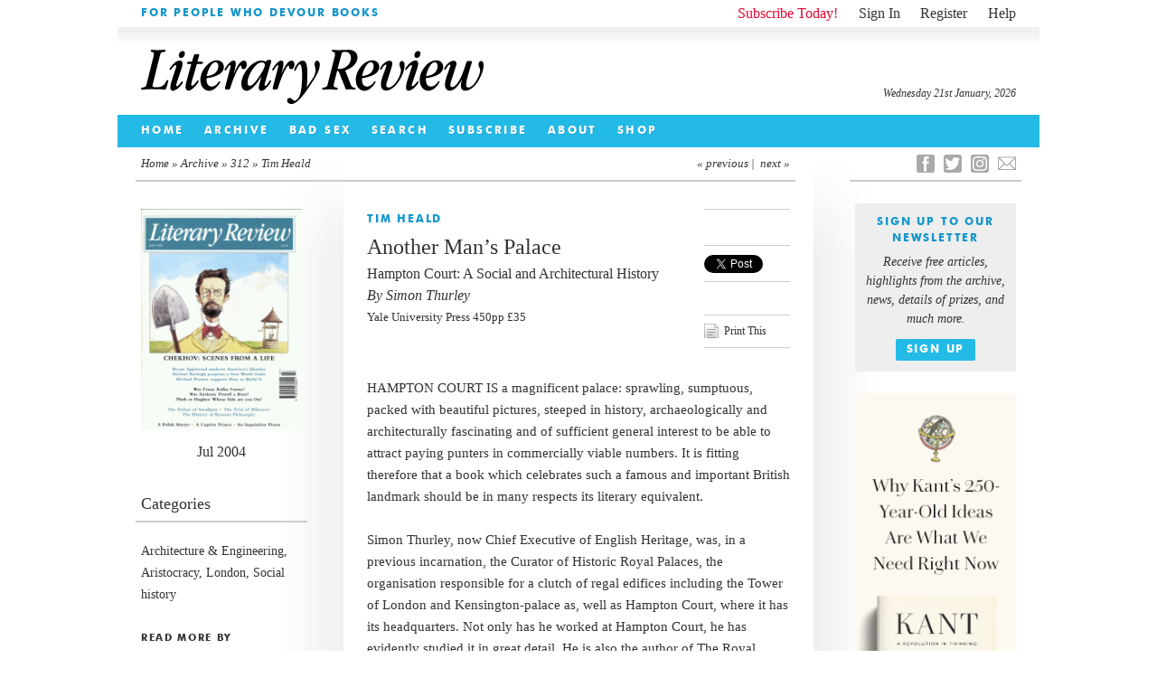

--- FILE ---
content_type: text/html; charset=UTF-8
request_url: https://literaryreview.co.uk/another-mans-palace
body_size: 15508
content:
<!DOCTYPE html>
<html lang="en-GB">
<head>

<!--html5-->
<!-- paulirish.com/2008/conditional-stylesheets-vs-css-hacks-answer-neither/ -->
<!--[if lt IE 7]> <html class="no-js lt-ie9 lt-ie8 lt-ie7" lang="en"> <![endif]-->
<!--[if IE 7]>    <html class="no-js lt-ie9 lt-ie8" lang="en"> <![endif]-->
<!--[if IE 8]>    <html class="no-js lt-ie9" lang="en"> <![endif]-->
<!-- Consider adding a manifest.appcache: h5bp.com/d/Offline -->
<!--[if gt IE 8]><!--> <html class="no-js" lang="en"> <!--<![endif]-->
<!--end html5-->

<!--[if lt IE 9]>
<script src="https://literaryreview.co.uk/wp-content/themes/literary-review-3.3.2/assets/js/html5shiv.js"></script>
<![endif]-->

<meta charset="UTF-8" />

<!--html5-->
  <!-- Use the .htaccess and remove these lines to avoid edge case issues.
       More info: h5bp.com/i/378 -->
  <meta http-equiv="X-UA-Compatible" content="IE=edge,chrome=1">
<!--end html5-->



    
<!--html5-->

  <!-- Mobile viewport optimized: h5bp.com/viewport -->
  <meta name="viewport" content="width=device-width">
<!--end html5-->
						
<link rel="icon" type="image/png" href="https://literaryreview.co.uk/wp-content/themes/literary-review-3.3.2/assets/images/favicon.ico" />
<link rel="apple-touch-icon-precomposed" href="https://literaryreview.co.uk/wp-content/themes/literary-review-3.3.2/assets/images/favicon-152.png">
<meta name="msapplication-TileColor" content="#1596cc">
<meta name="msapplication-TileImage" content="https://literaryreview.co.uk/wp-content/themes/literary-review-3.3.2/assets/images/favicon-144.png">

<meta name="google-site-verification" content="sxYtSFMPwE4FoJjZP8B5dN1O0GuPJBQimS_gLTwZr30" />

		
		<!-- Google Tag Manager -->
		<script>(function(w,d,s,l,i){w[l]=w[l]||[];w[l].push({'gtm.start':
		new Date().getTime(),event:'gtm.js'});var f=d.getElementsByTagName(s)[0],
		j=d.createElement(s),dl=l!='dataLayer'?'&l='+l:'';j.async=true;j.src=
		'https://www.googletagmanager.com/gtm.js?id='+i+dl;f.parentNode.insertBefore(j,f);
		})(window,document,'script','dataLayer','GTM-MPDDDM4');
		</script>

		<!-- GA4 Google tag (gtag.js) -->
		<script async src="https://www.googletagmanager.com/gtag/js?id=G-5R41CYZM9K"></script>
		<script>
		window.dataLayer = window.dataLayer || [];
		function gtag(){dataLayer.push(arguments);}
		gtag('js', new Date());

		gtag('config', 'G-5R41CYZM9K');
		</script>

		<!--minified css-->
		<link rel="stylesheet" type="text/css" media="all" href="https://literaryreview.co.uk/wp-content/themes/literary-review-3.3.2/assets/css/stylesheet-240524-01.css" />
		
		<!-- Facebook Pixel Code -->
		<script>
		!function(f,b,e,v,n,t,s)
		{if(f.fbq)return;n=f.fbq=function(){n.callMethod?
		n.callMethod.apply(n,arguments):n.queue.push(arguments)};
		if(!f._fbq)f._fbq=n;n.push=n;n.loaded=!0;n.version='2.0';
		n.queue=[];t=b.createElement(e);t.async=!0;
		t.src=v;s=b.getElementsByTagName(e)[0];
		s.parentNode.insertBefore(t,s)}(window,document,'script',
		'https://connect.facebook.net/en_US/fbevents.js');
		 fbq('init', '358987538053315'); 
		fbq('track', 'PageView');
		</script>
		<noscript>
		 <img height="1" width="1" 
		src="https://www.facebook.com/tr?id=358987538053315&ev=PageView
		&noscript=1"/>
		</noscript>
		<!-- End Facebook Pixel Code -->

	
<link rel="profile" href="http://gmpg.org/xfn/11" />

<link rel="pingback" href="https://literaryreview.co.uk/xmlrpc.php" />

    <!-- the default values -->  
    <meta property="fb:app_id" content="626074010855299" />  
     <!-- <meta property="fb:admins" content="your_fb_admin_id" />-->  
    <meta property="article:publisher" content="https://www.facebook.com/pages/Literary-Review/181978000441" />
    <meta property="og:site_name" content="Literary Review" />
    
    <meta name="twitter:site" content="@Lit_Review" />
    
    <!-- content page -->  
       			
    				 			
  				<title>Hampton Court: A Social and Architectural History by Simon Thurley - review by Tim Heald</title>
  				
				<meta name="twitter:title" content="Tim Heald - Another Man&#8217;s Palace" />	 
				<meta property="og:title" content="Tim Heald - Another Man&#8217;s Palace" />
				<meta property="og:type" content="article" />
				
				    				<meta name="description" content="Tim Heald: Another Man&#8217;s Palace - Hampton Court: A Social and Architectural History by Simon Thurley">    				
    				<meta name="twitter:description" content="Tim Heald: Another Man&#8217;s Palace - Hampton Court: A Social and Architectural History by Simon Thurley">
    				<meta property="og:description" content="Tim Heald: Another Man&#8217;s Palace - Hampton Court: A Social and Architectural History by Simon Thurley">
    							
				
				
				
											
							<meta name="twitter:image" content="https://literaryreview.co.uk/wp-content/lr-files/2015/04/Issue-312-Jul-2004.png?1769002973" />
							<meta name="twitter:card" content="summary" />
							<meta property="og:image" content="https://literaryreview.co.uk/wp-content/lr-files/2015/04/Issue-312-Jul-2004.png?1769002973" />
							
				
					<meta property="og:url" content="https://literaryreview.co.uk/another-mans-palace"/>
					<link rel="canonical" href="https://literaryreview.co.uk/another-mans-palace">
	
    									
 	   



<!-- More ideas for your <head> here: h5bp.com/d/head-Tips -->

<!-- All JavaScript at the bottom, except this Modernizr build.
Modernizr enables HTML5 elements & feature detects for optimal performance.
Create your own custom Modernizr build: www.modernizr.com/download/ -->
<!--html5--> 
<script src="https://literaryreview.co.uk/wp-content/themes/literary-review-3.3.2/assets/js/libs/modernizr-2.5.3.min.js"></script>
<!--end html5-->



<meta name='robots' content='max-image-preview:large' />
<link rel="alternate" title="oEmbed (JSON)" type="application/json+oembed" href="https://literaryreview.co.uk/wp-json/oembed/1.0/embed?url=https%3A%2F%2Fliteraryreview.co.uk%2Fanother-mans-palace" />
<link rel="alternate" title="oEmbed (XML)" type="text/xml+oembed" href="https://literaryreview.co.uk/wp-json/oembed/1.0/embed?url=https%3A%2F%2Fliteraryreview.co.uk%2Fanother-mans-palace&#038;format=xml" />
<style id='wp-img-auto-sizes-contain-inline-css' type='text/css'>
img:is([sizes=auto i],[sizes^="auto," i]){contain-intrinsic-size:3000px 1500px}
/*# sourceURL=wp-img-auto-sizes-contain-inline-css */
</style>

<link rel='stylesheet' id='wp-block-library-css' href='https://literaryreview.co.uk/wp-includes/css/dist/block-library/style.min.css?ver=6.9' type='text/css' media='all' />
<style id='global-styles-inline-css' type='text/css'>
:root{--wp--preset--aspect-ratio--square: 1;--wp--preset--aspect-ratio--4-3: 4/3;--wp--preset--aspect-ratio--3-4: 3/4;--wp--preset--aspect-ratio--3-2: 3/2;--wp--preset--aspect-ratio--2-3: 2/3;--wp--preset--aspect-ratio--16-9: 16/9;--wp--preset--aspect-ratio--9-16: 9/16;--wp--preset--color--black: #000000;--wp--preset--color--cyan-bluish-gray: #abb8c3;--wp--preset--color--white: #ffffff;--wp--preset--color--pale-pink: #f78da7;--wp--preset--color--vivid-red: #cf2e2e;--wp--preset--color--luminous-vivid-orange: #ff6900;--wp--preset--color--luminous-vivid-amber: #fcb900;--wp--preset--color--light-green-cyan: #7bdcb5;--wp--preset--color--vivid-green-cyan: #00d084;--wp--preset--color--pale-cyan-blue: #8ed1fc;--wp--preset--color--vivid-cyan-blue: #0693e3;--wp--preset--color--vivid-purple: #9b51e0;--wp--preset--gradient--vivid-cyan-blue-to-vivid-purple: linear-gradient(135deg,rgb(6,147,227) 0%,rgb(155,81,224) 100%);--wp--preset--gradient--light-green-cyan-to-vivid-green-cyan: linear-gradient(135deg,rgb(122,220,180) 0%,rgb(0,208,130) 100%);--wp--preset--gradient--luminous-vivid-amber-to-luminous-vivid-orange: linear-gradient(135deg,rgb(252,185,0) 0%,rgb(255,105,0) 100%);--wp--preset--gradient--luminous-vivid-orange-to-vivid-red: linear-gradient(135deg,rgb(255,105,0) 0%,rgb(207,46,46) 100%);--wp--preset--gradient--very-light-gray-to-cyan-bluish-gray: linear-gradient(135deg,rgb(238,238,238) 0%,rgb(169,184,195) 100%);--wp--preset--gradient--cool-to-warm-spectrum: linear-gradient(135deg,rgb(74,234,220) 0%,rgb(151,120,209) 20%,rgb(207,42,186) 40%,rgb(238,44,130) 60%,rgb(251,105,98) 80%,rgb(254,248,76) 100%);--wp--preset--gradient--blush-light-purple: linear-gradient(135deg,rgb(255,206,236) 0%,rgb(152,150,240) 100%);--wp--preset--gradient--blush-bordeaux: linear-gradient(135deg,rgb(254,205,165) 0%,rgb(254,45,45) 50%,rgb(107,0,62) 100%);--wp--preset--gradient--luminous-dusk: linear-gradient(135deg,rgb(255,203,112) 0%,rgb(199,81,192) 50%,rgb(65,88,208) 100%);--wp--preset--gradient--pale-ocean: linear-gradient(135deg,rgb(255,245,203) 0%,rgb(182,227,212) 50%,rgb(51,167,181) 100%);--wp--preset--gradient--electric-grass: linear-gradient(135deg,rgb(202,248,128) 0%,rgb(113,206,126) 100%);--wp--preset--gradient--midnight: linear-gradient(135deg,rgb(2,3,129) 0%,rgb(40,116,252) 100%);--wp--preset--font-size--small: 13px;--wp--preset--font-size--medium: 20px;--wp--preset--font-size--large: 36px;--wp--preset--font-size--x-large: 42px;--wp--preset--spacing--20: 0.44rem;--wp--preset--spacing--30: 0.67rem;--wp--preset--spacing--40: 1rem;--wp--preset--spacing--50: 1.5rem;--wp--preset--spacing--60: 2.25rem;--wp--preset--spacing--70: 3.38rem;--wp--preset--spacing--80: 5.06rem;--wp--preset--shadow--natural: 6px 6px 9px rgba(0, 0, 0, 0.2);--wp--preset--shadow--deep: 12px 12px 50px rgba(0, 0, 0, 0.4);--wp--preset--shadow--sharp: 6px 6px 0px rgba(0, 0, 0, 0.2);--wp--preset--shadow--outlined: 6px 6px 0px -3px rgb(255, 255, 255), 6px 6px rgb(0, 0, 0);--wp--preset--shadow--crisp: 6px 6px 0px rgb(0, 0, 0);}:where(.is-layout-flex){gap: 0.5em;}:where(.is-layout-grid){gap: 0.5em;}body .is-layout-flex{display: flex;}.is-layout-flex{flex-wrap: wrap;align-items: center;}.is-layout-flex > :is(*, div){margin: 0;}body .is-layout-grid{display: grid;}.is-layout-grid > :is(*, div){margin: 0;}:where(.wp-block-columns.is-layout-flex){gap: 2em;}:where(.wp-block-columns.is-layout-grid){gap: 2em;}:where(.wp-block-post-template.is-layout-flex){gap: 1.25em;}:where(.wp-block-post-template.is-layout-grid){gap: 1.25em;}.has-black-color{color: var(--wp--preset--color--black) !important;}.has-cyan-bluish-gray-color{color: var(--wp--preset--color--cyan-bluish-gray) !important;}.has-white-color{color: var(--wp--preset--color--white) !important;}.has-pale-pink-color{color: var(--wp--preset--color--pale-pink) !important;}.has-vivid-red-color{color: var(--wp--preset--color--vivid-red) !important;}.has-luminous-vivid-orange-color{color: var(--wp--preset--color--luminous-vivid-orange) !important;}.has-luminous-vivid-amber-color{color: var(--wp--preset--color--luminous-vivid-amber) !important;}.has-light-green-cyan-color{color: var(--wp--preset--color--light-green-cyan) !important;}.has-vivid-green-cyan-color{color: var(--wp--preset--color--vivid-green-cyan) !important;}.has-pale-cyan-blue-color{color: var(--wp--preset--color--pale-cyan-blue) !important;}.has-vivid-cyan-blue-color{color: var(--wp--preset--color--vivid-cyan-blue) !important;}.has-vivid-purple-color{color: var(--wp--preset--color--vivid-purple) !important;}.has-black-background-color{background-color: var(--wp--preset--color--black) !important;}.has-cyan-bluish-gray-background-color{background-color: var(--wp--preset--color--cyan-bluish-gray) !important;}.has-white-background-color{background-color: var(--wp--preset--color--white) !important;}.has-pale-pink-background-color{background-color: var(--wp--preset--color--pale-pink) !important;}.has-vivid-red-background-color{background-color: var(--wp--preset--color--vivid-red) !important;}.has-luminous-vivid-orange-background-color{background-color: var(--wp--preset--color--luminous-vivid-orange) !important;}.has-luminous-vivid-amber-background-color{background-color: var(--wp--preset--color--luminous-vivid-amber) !important;}.has-light-green-cyan-background-color{background-color: var(--wp--preset--color--light-green-cyan) !important;}.has-vivid-green-cyan-background-color{background-color: var(--wp--preset--color--vivid-green-cyan) !important;}.has-pale-cyan-blue-background-color{background-color: var(--wp--preset--color--pale-cyan-blue) !important;}.has-vivid-cyan-blue-background-color{background-color: var(--wp--preset--color--vivid-cyan-blue) !important;}.has-vivid-purple-background-color{background-color: var(--wp--preset--color--vivid-purple) !important;}.has-black-border-color{border-color: var(--wp--preset--color--black) !important;}.has-cyan-bluish-gray-border-color{border-color: var(--wp--preset--color--cyan-bluish-gray) !important;}.has-white-border-color{border-color: var(--wp--preset--color--white) !important;}.has-pale-pink-border-color{border-color: var(--wp--preset--color--pale-pink) !important;}.has-vivid-red-border-color{border-color: var(--wp--preset--color--vivid-red) !important;}.has-luminous-vivid-orange-border-color{border-color: var(--wp--preset--color--luminous-vivid-orange) !important;}.has-luminous-vivid-amber-border-color{border-color: var(--wp--preset--color--luminous-vivid-amber) !important;}.has-light-green-cyan-border-color{border-color: var(--wp--preset--color--light-green-cyan) !important;}.has-vivid-green-cyan-border-color{border-color: var(--wp--preset--color--vivid-green-cyan) !important;}.has-pale-cyan-blue-border-color{border-color: var(--wp--preset--color--pale-cyan-blue) !important;}.has-vivid-cyan-blue-border-color{border-color: var(--wp--preset--color--vivid-cyan-blue) !important;}.has-vivid-purple-border-color{border-color: var(--wp--preset--color--vivid-purple) !important;}.has-vivid-cyan-blue-to-vivid-purple-gradient-background{background: var(--wp--preset--gradient--vivid-cyan-blue-to-vivid-purple) !important;}.has-light-green-cyan-to-vivid-green-cyan-gradient-background{background: var(--wp--preset--gradient--light-green-cyan-to-vivid-green-cyan) !important;}.has-luminous-vivid-amber-to-luminous-vivid-orange-gradient-background{background: var(--wp--preset--gradient--luminous-vivid-amber-to-luminous-vivid-orange) !important;}.has-luminous-vivid-orange-to-vivid-red-gradient-background{background: var(--wp--preset--gradient--luminous-vivid-orange-to-vivid-red) !important;}.has-very-light-gray-to-cyan-bluish-gray-gradient-background{background: var(--wp--preset--gradient--very-light-gray-to-cyan-bluish-gray) !important;}.has-cool-to-warm-spectrum-gradient-background{background: var(--wp--preset--gradient--cool-to-warm-spectrum) !important;}.has-blush-light-purple-gradient-background{background: var(--wp--preset--gradient--blush-light-purple) !important;}.has-blush-bordeaux-gradient-background{background: var(--wp--preset--gradient--blush-bordeaux) !important;}.has-luminous-dusk-gradient-background{background: var(--wp--preset--gradient--luminous-dusk) !important;}.has-pale-ocean-gradient-background{background: var(--wp--preset--gradient--pale-ocean) !important;}.has-electric-grass-gradient-background{background: var(--wp--preset--gradient--electric-grass) !important;}.has-midnight-gradient-background{background: var(--wp--preset--gradient--midnight) !important;}.has-small-font-size{font-size: var(--wp--preset--font-size--small) !important;}.has-medium-font-size{font-size: var(--wp--preset--font-size--medium) !important;}.has-large-font-size{font-size: var(--wp--preset--font-size--large) !important;}.has-x-large-font-size{font-size: var(--wp--preset--font-size--x-large) !important;}
/*# sourceURL=global-styles-inline-css */
</style>

<style id='classic-theme-styles-inline-css' type='text/css'>
/*! This file is auto-generated */
.wp-block-button__link{color:#fff;background-color:#32373c;border-radius:9999px;box-shadow:none;text-decoration:none;padding:calc(.667em + 2px) calc(1.333em + 2px);font-size:1.125em}.wp-block-file__button{background:#32373c;color:#fff;text-decoration:none}
/*# sourceURL=/wp-includes/css/classic-themes.min.css */
</style>
<link rel='stylesheet' id='contact-form-7-css' href='https://literaryreview.co.uk/wp-content/plugins/contact-form-7/includes/css/styles.css?ver=6.1.4' type='text/css' media='all' />
<link rel='stylesheet' id='ctf_styles-css' href='https://literaryreview.co.uk/wp-content/plugins/custom-twitter-feeds-pro/css/ctf-styles.min.css?ver=2.5.2' type='text/css' media='all' />
<link rel='stylesheet' id='lr_pp_style-css' href='https://literaryreview.co.uk/wp-content/plugins/lr-popup-promotions/css/lr-pp-popup-style.css?ver=1.3-20250827-1' type='text/css' media='all' />
<link rel="https://api.w.org/" href="https://literaryreview.co.uk/wp-json/" /><link rel="alternate" title="JSON" type="application/json" href="https://literaryreview.co.uk/wp-json/wp/v2/posts/6253" /><link rel="EditURI" type="application/rsd+xml" title="RSD" href="https://literaryreview.co.uk/xmlrpc.php?rsd" />
<link rel="canonical" href="https://literaryreview.co.uk/another-mans-palace" />
<link rel='shortlink' href='https://literaryreview.co.uk/?p=6253' />
</head>
 
<body class="wp-singular post-template-default single single-post postid-6253 single-format-standard wp-theme-literary-review-332">

	<!-- Google Tag Manager (noscript) -->
	<noscript><iframe src="https://www.googletagmanager.com/ns.html?id=GTM-MPDDDM4"
	height="0" width="0" style="display:none;visibility:hidden"></iframe></noscript>
	<!-- End Google Tag Manager (noscript) -->



<!--html5-->
<!-- Prompt IE 6 users to install Chrome Frame. Remove this if you support IE 6.
       chromium.org/developers/how-tos/chrome-frame-getting-started -->
  <!--[if lt IE 7]><p class=chromeframe>Your browser is <em>ancient!</em> <a href="http://browsehappy.com/">Upgrade to a different browser</a> or <a href="http://www.google.com/chromeframe/?redirect=true">install Google Chrome Frame</a> to experience this site.</p><![endif]-->
<!--end html5-->

<div id="page"  class="box">
	<a name="page-top"></a>
	
			<header id="pageheader">
		<div id="introbar" class="box">
			
						<div id="welcome" class="boldtitle highlight-text">
				
    			<span>For People Who Devour Books</span>
			</div>
						
			<ul id="account">
			

			
								<!--<li class="subscribe"><a href=" ">Subscribe Today!</a></li>-->
					<li class="subscribe"><a href="https://literaryreview.co.uk/subscribe ">Subscribe Today!</a></li>
									<li class="account-link account-signin"><a href="https://literaryreview.co.uk/wp-login.php?itsec-hb-token=sign-in">Sign In</a></li>
					<li class="account-link account-register"><a href="https://literaryreview.co.uk/wp-login.php?action=register&itsec-hb-token=wp-register-php">Register</a></li>
					<li class="account-link account-register"><a href="https://literaryreview.co.uk/subscribe#help">Help</a></li>
						</ul>
		</div>
	
		<div id="masthead" class="box">
			<h1><a>Literary Review</a></h1>
			<time id="lr-time" datetime="2026-01-21">Wednesday 21st January, 2026</time>			
		</div>

<!-- cached fragment_cache_header_menu on 2026-01-21 13:35:40 for 1 hours -->		
		 <!-- BEGIN HEADER MENU -->
 
			<div id="navbar" class="box boldtitle">
		
				 			<nav class="menu-header-navigation-container"><ul id="menu-header-navigation" class="menu"><li id="menu-item-130" class="menu-item menu-item-type-custom menu-item-object-custom menu-item-130"><a href="/">Home</a></li>
<li id="menu-item-128" class="menu-item menu-item-type-taxonomy menu-item-object-category menu-item-128"><a href="https://literaryreview.co.uk/back-issue">Archive</a></li>
<li id="menu-item-8343" class="menu-item menu-item-type-post_type menu-item-object-page menu-item-8343"><a href="https://literaryreview.co.uk/bad-sex-in-fiction-award">Bad Sex</a></li>
<li id="menu-item-981" class="menu-item menu-item-type-post_type menu-item-object-page menu-item-981"><a href="https://literaryreview.co.uk/search">Search</a></li>
<li id="menu-item-8537" class="menu-item menu-item-type-post_type menu-item-object-page menu-item-8537"><a href="https://literaryreview.co.uk/subscribe">Subscribe</a></li>
<li id="menu-item-127" class="menu-item menu-item-type-post_type menu-item-object-page menu-item-127"><a href="https://literaryreview.co.uk/about">About</a></li>
<li id="menu-item-8344" class="menu-item menu-item-type-post_type menu-item-object-page menu-item-8344"><a href="https://literaryreview.co.uk/shop">Shop</a></li>
</ul></nav>
				
			</div><!-- /end "navbar" div -->	
		
		
	</header>
				
		
	<div id="faux-col-wrap-l">
		<div id="faux-col-wrap-r">
		
				
			<div id="main" class="box">    
	

<div id="main-content-wrap" class="box">
					
					<nav id="breadcrumb" class="box">
						<div id="breadcrumb-l">
						<a href="https://literaryreview.co.uk">Home</a> &raquo; <a href="https://literaryreview.co.uk/back-issue">Archive</a> &raquo; <a href="https://literaryreview.co.uk/back-issue/312">312</a> &raquo; Tim Heald						</div>
						
						<div id="breadcrumb-r">
						
														&laquo; <a href="https://literaryreview.co.uk/one-mans-museum" rel="prev" title="One Man&#8217;s Museum">previous</a>&nbsp;|&nbsp;
							
														<a href="https://literaryreview.co.uk/village-story" rel="next" title="Village Story">next</a> &raquo;
												
						</div>
					</nav>

<!-- Left-hand Sidebar -->					
					<div id="meta-column">
					
					
										
					           							

								
										<div id="issue">
											<div id="issue-cover">
												<a href="https://literaryreview.co.uk/back-issue/312" title="See articles in Issue 312">
													<figure>
																														<img id="_bookimage" itemprop="image" src="https://literaryreview.co.uk/wp-content/lr-files/2015/04/Issue-312-Jul-2004-193x266.png" width="193" height="266" />		
																												</figure>

													<h2><meta id="_publishdate" content ="2004-07-01" itemprop="datePublished">Jul 2004</h2>													<!--<p>view contents table</p>-->
												</a>
											</div>						
										</div>
							
							
											
											
																<div class="article-categories">
												<a href="#" class="sidebar-header box">
													<h3>Categories</h3>
													<span class="morelink read-more">more</span>
												</a>
												<p><a href="https://literaryreview.co.uk/subject/architecture-engineering" rel="tag">Architecture &amp; Engineering</a>, <a href="https://literaryreview.co.uk/subject/aristocracy" rel="tag">Aristocracy</a>, <a href="https://literaryreview.co.uk/subject/london" rel="tag">London</a>, <a href="https://literaryreview.co.uk/subject/social-history-2" rel="tag">Social history</a></p>										</div>

													 
							

															
										<section id="article-author">
											<header>
												<a href="https://literaryreview.co.uk/contributors/tim-heald">
													<span class="boldtitle">Read more by</span>
													<h1>Tim Heald</h1>
												</a>
											</header>
										
																					<article class="article-author-excerpt">
											<a href="https://literaryreview.co.uk/wild-life-2" rel="bookmark" title="Permanent Link to Wild Life">
												<hgroup>
													<h1>Wild Life</h1>
												</hgroup>
											</a>
											</article>										
																						<article class="article-author-excerpt">
											<a href="https://literaryreview.co.uk/sticky-fingers" rel="bookmark" title="Permanent Link to Sticky Fingers">
												<hgroup>
													<h1>Sticky Fingers</h1>
												</hgroup>
											</a>
											</article>										
																						<article class="article-author-excerpt">
											<a href="https://literaryreview.co.uk/lovely-jim" rel="bookmark" title="Permanent Link to Lovely Jim">
												<hgroup>
													<h1>Lovely Jim</h1>
												</hgroup>
											</a>
											</article>										
																						<article class="article-author-excerpt">
											<a href="https://literaryreview.co.uk/the-weight-of-history" rel="bookmark" title="Permanent Link to The Weight of History">
												<hgroup>
													<h1>The Weight of History</h1>
												</hgroup>
											</a>
											</article>										
																						<article class="article-author-excerpt">
											<a href="https://literaryreview.co.uk/the-miscreants-metrolpolis" rel="bookmark" title="Permanent Link to The Miscreants&#8217; Metrolpolis">
												<hgroup>
													<h1>The Miscreants&#8217; Metrolpolis</h1>
												</hgroup>
											</a>
											</article>										
																						<article class="article-author-excerpt">
											<a href="https://literaryreview.co.uk/shenanigans-on-ship" rel="bookmark" title="Permanent Link to Shenanigans On Ship">
												<hgroup>
													<h1>Shenanigans On Ship</h1>
												</hgroup>
											</a>
											</article>										
																						<article class="article-author-excerpt">
											<a href="https://literaryreview.co.uk/pub-idol" rel="bookmark" title="Permanent Link to Pub Idol">
												<hgroup>
													<h1>Pub Idol</h1>
												</hgroup>
											</a>
											</article>										
																						<article class="article-author-excerpt">
											<a href="https://literaryreview.co.uk/ghost-boy" rel="bookmark" title="Permanent Link to Ghost Boy">
												<hgroup>
													<h1>Ghost Boy</h1>
												</hgroup>
											</a>
											</article>										
																						<article class="article-author-excerpt">
											<a href="https://literaryreview.co.uk/plain-tales" rel="bookmark" title="Permanent Link to Plain Tales">
												<hgroup>
													<h1>Plain Tales</h1>
												</hgroup>
											</a>
											</article>										
																						<article class="article-author-excerpt">
											<a href="https://literaryreview.co.uk/courage-in-the-clouds" rel="bookmark" title="Permanent Link to Courage In The Clouds">
												<hgroup>
													<h1>Courage In The Clouds</h1>
												</hgroup>
											</a>
											</article>										
																					  	
										  </section>
										  
								
							
						
					</div>

<!-- end left-hand sidebar -->

					<div id="main-column"  class="box">	
					
	
		<article id="single-article" itemprop="review" itemtype="http://schema.org/Review" itemscope itemref="_bookimage _publishdate _articlereview" class="post-6253 post type-post status-publish format-standard hentry category-5845 tag-architecture-engineering tag-aristocracy tag-london tag-social-history-2 content_section_tx-general author_tx-simon-thurley contributor_tx-tim-heald">

		
		<div class="box">
			
			<aside class="social-sharing-vertical">
				<ul class="box">
					<li class="facebook-share box"><div class="facebook-container"><div class="fb-like" data-href="https://literaryreview.co.uk/another-mans-palace" data-width="80px" data-layout="button" data-action="recommend" data-show-faces="false" data-share="false"></div></div></li>
					<li class="twitter-share box"><div class="twitter-container"><a href="https://twitter.com/share" class="twitter-share-button" data-url="https://literaryreview.co.uk/another-mans-palace" data-via="Lit_Review" data-count="none" data-dnt="true">Tweet</a></div></li>
					<script>!function(d,s,id){var js,fjs=d.getElementsByTagName(s)[0],p=/^http:/.test(d.location)?'http':'https';if(!d.getElementById(id)){js=d.createElement(s);js.id=id;js.src=p+'://platform.twitter.com/widgets.js';fjs.parentNode.insertBefore(js,fjs);}}(document, 'script', 'twitter-wjs');</script>
					<!-- Go to www.addthis.com/dashboard to customize your tools -->
					<li class="share-this-share box">
						<div class="sharethis-container">
							<div class="addthis_toolbox addthis_default_style">
								<a class="addthis_button_compact"></a>
							</div>
						</div>
					</li>
										
					<li class="print-this box"><div class="printthis-container"><a class="box" href="javascript:window.print()"><!--<img src="https://literaryreview.co.uk/wp-content/themes/literary-review-3.3.2/images/print-this-icon.png" alt="Print This"/>--><span class="print-this-icon">i</span><span> Print This</span></a></div></li>
				
				</ul>
			</aside>
			
			<header>
																						
			
																																
																				<h1 itemprop="author" itemtype="http://schema.org/Person" class="boldtitle highlight-text">Tim Heald</h1>
																		
																			 										
																		<h4>Another Man&#8217;s Palace</h4>																		
													
																				
				
																																				<div itemtype="http://schema.org/Book" itemscope itemprop="itemReviewed">
																		
																																					
																							<h3 itemprop="name">Hampton Court: A Social and Architectural History</h3>
																			
																																									
																						<h2>By <span itemprop="author" itemtype="http://schema.org/Person">Simon Thurley</span></h2>
																																									
																							<h5><span itemprop="publisher" itemtype="http://schema.org/organization"> Yale University Press 450pp £35</span>
																																															</h5>
																				
																																								
																		</div>
																		
																	 <!--End IF loop-->
																	
																	</header>

		</div><!-- closes heading div-->
		
				<!-- filtering free / premium articles -->	
			
						
<!-- FREE ARTICLE -->
				
				
														
																		
									<span class="logged-in-header-space">&nbsp;</span>
									
									<!--
									<aside class="article-subscription-advert">
										<a href="">
										
																							<h2 class="boldtitle"></h2>
																										
																							<p></p>
																											
											<span class="small-button boldtitle">Subscribe Today</span>
										</a>
									</aside>
									-->
																
														
	
				<div itemprop="reviewBody" id="_articlereview"><p>HAMPTON COURT IS a magnificent palace: sprawling, sumptuous, packed with beautiful pictures, steeped in history, archaeologically and architecturally fascinating and of sufficient general interest to be able to attract paying punters in commercially viable numbers. It is fitting therefore that a book which celebrates such a famous and important British landmark should be in many respects its literary equivalent.<span id="more-6253"></span></p>
<p>Simon Thurley, now Chief Executive of English Heritage, was, in a previous incarnation, the Curator of Historic Royal Palaces, the organisation responsible for a clutch of regal edifices including the Tower of London and Kensington-palace as, well as Hampton Court, where it has its headquarters. Not only has he worked at Hampton Court, he has evidently studied it in great detail. He is also the author of The Royal Palaces of Tudor England, a Visiting Professor at Royal Holloway college and the presenter of a TV series called The Lost Buildings of Britain. Given such qualifications it is not unreasonable to expect an authoritative work, and in many respects this compendious volume is just that. We begin in the early Bronze Age, continue with the Hospitallers and Lord Daubeney, and then learn about the construction of Cardinal Wolsey&#8217;s sixteenth-century palace &#8211; the last great ecclesiastical mansion in Britain&#8211; and its hijacking by his venal lord and master Henry VIII. We take in the massive additions to the building carried out under William and Mary at the end of the eighteenth century and we finish in the present day when, though sometimes still used for royal and state occasions, the palace has become, essentially, a tourist attraction, meticulously and expensively restored, partly through the efforts of the author himself.</p>
<p>The delight of this book is in the detail. We learn, for example, that the palace&#8217;s Base Court is 140ft by 166fi compared with the much larger quadrangles at Eton (230fi square) and Wolsey&#8217;s own Oxford college, Christ Church, which is 276.5fi by 271fi. William and Mary, &#8216;the great gardeners of Europe&#8217;, planted 304 yews and 24 hollies, and Mary&#8217;s amazing collection of exotic plants was supervised by someone called Casper Gamperle and a Dutch carpenter named Hendrick Floris. In 1846 a forty-year &#8216;Tudorisation&#8217; of the Master Carpenter&#8217;s Court and kitchen areas was conducted for Admiral Sir George Seymour. The result, says Thurley, was astonishing and of a far higher standard than it would have been if the work had been carried out in Tudor times. As he puts it, &#8216;A Victorian Admiral of the Fleet demanded a richer rendition of the Tudor style than the officers of the Pastry House could have ever hoped for in the sixteenth century.&#8217;</p>
<p>The book is described as a &#8216;Social and Architectural History&#8217;, but while it appears encyclopedic on the architectural front I was disappointed on the social side. I would like to know, for instance, more about Admiral Seymour and about the Dutch gardeners imported by William and Mary. The whole grace-and-favour setup under which the palace effectively became a sort of retirement home for elderly courtiers and their widows is alluded to but never fully explored.</p>
<p>Nor is the Royal tennis court given its due, even though the metal nameplate still on Prince Albert&#8217;s changing-room locker is illustrated. I should declare an interest, for I have been a member of the real tennis club at Hampton Court for many years. Under the leadership of the former world champion Chris Ronaldson and his family the club and court have been transformed, and both have helped to popularise the game throughout Britain as well as in France, the USA and Australia.</p>
<p>These are mere cavils. Like the palace, this book is very beautiful and well worth exploring over a long period of time.</p>
</div>
					
											
									
						
														
																
										<aside class="article-subscription-advert">
											<a href="https://literaryreview.co.uk/subscribe">

																							<h2 class="boldtitle">For People Who Devour Books</h2>
																						
																				
												<p>Only a selection of our reviews and articles are free. Subscribers receive the monthly magazine and access to all articles on our website.</p>
																						
												<span class="small-button boldtitle">Subscribe Today</span>
											</a>
										</aside>
										
																
													
						
						
<!-- END FREE ARTICLE -->			
							
				<aside class="edit-link">
									</aside>
							
				<aside class="footnote-nav box">
					<nav class="footnote-nav-l">
						<a href="https://literaryreview.co.uk">Home</a> &raquo; <a href="https://literaryreview.co.uk/back-issue">Archive</a> &raquo; <a href="https://literaryreview.co.uk/back-issue/312">312</a> &raquo; Tim Heald					</nav>
					<nav class="footnote-nav-r">
						<a href="#page-top">top</a>
					</nav>
				</aside>

			
				
		</article>





					</div><!-- /end "main-column" -->		
				
				</div><!-- /end "content-wrap" -->	

								<div id="social-column">
					
					
					    	<ul id="social-links" class="box">
					    							    		<li class="lr-email last"><a href="mailto:website@literaryreview.co.uk" title="email">E</a></li>
					    							    		
								<!--<li class="lr-rss"><a href="#" title="RSS">R</a></li>-->
								
																
																<li class="lr-instagram"><a href="https://www.instagram.com/lit_review/" title="Instagram">I</a></li>
																
																<li class="lr-twitter"><a href="https://twitter.com/Lit_Review"  title="Twitter">T</a></li>
																
																<li class="lr-facebook"><a href="https://www.facebook.com/pages/Literary-Review/181978000441" title="Facebook">F</a></li>
													
							</ul>
					
				
										
					
<!-- cached fragment_cache_newsletter_signup on 2026-01-21 13:35:40 for 1 hours -->
						<!-- Begin MailChimp Signup Form -->
						
												
						<!-- removed mailchimp form, replaced with link button to prevent GDPR bypass -->
						
						<div class="lr-newsletter-sidebar">	
							<div id="mc_embed_signup">
								<div id="mc-embedded-subscribe-form">
									<div id="mc_embed_signup_scroll" class="box">
										<h2 class="boldtitle highlight-text">Sign Up to our newsletter</h2>
										<span>Receive free articles, highlights from the archive, news, details of prizes, and much more.</span>
										<div class="submit-wrap">
											<a class="newsletter-submit boldtitle" href="https://literaryreview.us2.list-manage.com/subscribe?u=8ed3bbabd7667be045f3ded32&id=3c4acf4bff" target="_blank">Sign Up</a>
										</div>
									</div>
								</div>
							</div>
						</div>

						
					
																 <div class="tall-advert">
											 
													 <p><a href="https://www.hup.harvard.edu/books/9780674296107?utm_source=lit-review&amp;utm_medium=lit-review&amp;utm_campaign=Kant-lit-review-web-ad&amp;utm_term=lit-review&amp;utm_content=image"><img loading="lazy" decoding="async" class="alignnone size-full wp-image-19525" src="https://literaryreview.co.uk/wp-content/lr-files/2025/10/Kant-Lit-Review.gif" alt="" width="180" height="750" /></a></p>
											 </div>
																													 <div class="tall-advert">
											 
													 <p><a href="https://hubs.ly/Q03LqyXm0"><img loading="lazy" decoding="async" class="alignnone size-full wp-image-19442" src="https://literaryreview.co.uk/wp-content/lr-files/2025/10/AD-09790_-Literary-Review_Update.jpg" alt="" width="180" height="750" srcset="https://literaryreview.co.uk/wp-content/lr-files/2025/10/AD-09790_-Literary-Review_Update.jpg 180w, https://literaryreview.co.uk/wp-content/lr-files/2025/10/AD-09790_-Literary-Review_Update-64x266.jpg 64w, https://literaryreview.co.uk/wp-content/lr-files/2025/10/AD-09790_-Literary-Review_Update-128x532.jpg 128w" sizes="auto, (max-width: 180px) 100vw, 180px" /></a></p>
											 </div>
											
						<div id="twitter-feed">
						<a href="https://twitter.com/Lit_Review" target="_blank" class="header-block-link box">
						<h3 class="twitter-header">@Lit_Review</h3>
						<p>Follow Literary Review on Twitter</p>
						</a>
							<ul>
								<li><h3>Twitter Feed</h3>			<div class="textwidget">
<!-- Custom Twitter Feeds by Smash Balloon -->
<div id="ctf"  class="ctf ctf-type-usertimeline  ctf-styles ctf-feed-1 ctf-list ctf-regular-style ctf-autoscroll ctf-rebranded-x"  data-ctfshortcode="{&quot;feed&quot;:1}"  data-ctfdisablelinks="false" data-ctflinktextcolor="#" data-ctfscrolloffset="200" data-ctfmaxmedia="4" data-ctfimagecols="auto" data-header-size="small" data-feedid="1" data-postid="6253"  data-feed="1" data-ctfintents="1" data-ctfneeded="-27">
	
    
    <div class="ctf-tweet-items">
    
<div class="ctf-item ctf-author-lit_review ctf-new ctf-tc-checked" id="ctf_2013315517671440544">

    
<div class="ctf-author-box">
    <div class="ctf-author-box-link">
                                    <a href="https://twitter.com/lit_review" class="ctf-author-avatar" target="_blank" rel="nofollow noopener noreferrer" >
                    <img loading="lazy" decoding="async" src="https://literaryreview.co.uk/wp-content/plugins/custom-twitter-feeds-pro/img/placeholder.png" alt="Lit_Review avatar" data-avatar="https://pbs.twimg.com/profile_images/1995523417479503872/Yzf_Bl19_normal.jpg" width="48" height="48">
                </a>
            
                            <a href="https://twitter.com/lit_review" target="_blank" rel="nofollow noopener noreferrer" class="ctf-author-name" >Literary Review</a>
                                <a href="https://twitter.com/lit_review" class="ctf-author-screenname" target="_blank" rel="nofollow noopener noreferrer" >@Lit_Review</a>
                    
        		                    <span class="ctf-screename-sep" >&middot;</span>
	                    <div class="ctf-tweet-meta" >
              <a href="https://twitter.com/lit_review/status/2013315517671440544" class="ctf-tweet-date" target="_blank" rel="nofollow noopener noreferrer" >19 Jan <span class="ctf-screenreader"> 2013315517671440544</span></a>
            </div>
            </div>
    </div>

        <div class="ctf-tweet-content">
        				<p class="ctf-tweet-text">Margaret Atwood has become a cultural weathervane, blamed for predicting dystopia and celebrated for resisting it. Yet her ‘memoir of sorts’ reveals a more complicated, playful figure.<br />
<br />
@sophieolive introduces us to a young Peggy.<br />
<br />
</p>
						
        <a  href="https://literaryreview.co.uk/ms-fixits-characteristics" class="ctf-twitter-card ctf-tc-type-summary_large_image" target="_blank" rel="noopener noreferrer"><div class="ctf-tc-image" data-bg="https://pbs.twimg.com/card_img/2012271379568107521/k-G_XJ3U?format=jpg&name=420x420_2"><img decoding="async" src="https://pbs.twimg.com/card_img/2012271379568107521/k-G_XJ3U?format=jpg&amp;name=420x420_2" alt="Image for twitter card" ></div><div class="ctf-tc-summary-info"><p class="ctf-tc-heading">Sophie Oliver - Ms Fixit’s Characteristics</p><p class="ctf-tc-desc">Sophie Oliver: Ms Fixit’s Characteristics - Book of Lives: A Memoir of Sorts by Margaret Atwood</p><p class="ctf-tc-url">literaryreview.co.uk</p></div></a>
	    
        
    </div>
    
	
    <div class="ctf-tweet-actions" >
            <a href="https://twitter.com/intent/tweet?in_reply_to=2013315517671440544&#038;related=lit_review" class="ctf-reply" target="_blank" rel="nofollow noopener noreferrer">
            <svg class="svg-inline--fa fa-w-16" viewBox="0 0 24 24" aria-label="reply" role="img" xmlns="http://www.w3.org/2000/svg"><g><path fill="currentColor" d="M14.046 2.242l-4.148-.01h-.002c-4.374 0-7.8 3.427-7.8 7.802 0 4.098 3.186 7.206 7.465 7.37v3.828c0 .108.044.286.12.403.142.225.384.347.632.347.138 0 .277-.038.402-.118.264-.168 6.473-4.14 8.088-5.506 1.902-1.61 3.04-3.97 3.043-6.312v-.017c-.006-4.367-3.43-7.787-7.8-7.788zm3.787 12.972c-1.134.96-4.862 3.405-6.772 4.643V16.67c0-.414-.335-.75-.75-.75h-.396c-3.66 0-6.318-2.476-6.318-5.886 0-3.534 2.768-6.302 6.3-6.302l4.147.01h.002c3.532 0 6.3 2.766 6.302 6.296-.003 1.91-.942 3.844-2.514 5.176z"></path></g></svg>            <span class="ctf-screenreader">Reply on Twitter 2013315517671440544</span>
        </a>

        <a href="https://twitter.com/intent/retweet?tweet_id=2013315517671440544&#038;related=lit_review" class="ctf-retweet" target="_blank" rel="nofollow noopener noreferrer">
            <svg class="svg-inline--fa fa-w-16" viewBox="0 0 24 24" aria-hidden="true" aria-label="retweet" role="img"><path fill="currentColor" d="M23.77 15.67c-.292-.293-.767-.293-1.06 0l-2.22 2.22V7.65c0-2.068-1.683-3.75-3.75-3.75h-5.85c-.414 0-.75.336-.75.75s.336.75.75.75h5.85c1.24 0 2.25 1.01 2.25 2.25v10.24l-2.22-2.22c-.293-.293-.768-.293-1.06 0s-.294.768 0 1.06l3.5 3.5c.145.147.337.22.53.22s.383-.072.53-.22l3.5-3.5c.294-.292.294-.767 0-1.06zm-10.66 3.28H7.26c-1.24 0-2.25-1.01-2.25-2.25V6.46l2.22 2.22c.148.147.34.22.532.22s.384-.073.53-.22c.293-.293.293-.768 0-1.06l-3.5-3.5c-.293-.294-.768-.294-1.06 0l-3.5 3.5c-.294.292-.294.767 0 1.06s.767.293 1.06 0l2.22-2.22V16.7c0 2.068 1.683 3.75 3.75 3.75h5.85c.414 0 .75-.336.75-.75s-.337-.75-.75-.75z"></path></svg>            <span class="ctf-screenreader">Retweet on Twitter 2013315517671440544</span>
            <span class="ctf-action-count ctf-retweet-count">0</span>
        </a>

        <a href="https://twitter.com/intent/like?tweet_id=2013315517671440544&#038;related=lit_review" class="ctf-like" target="_blank" rel="nofollow noopener noreferrer">
            <svg class="svg-inline--fa fa-w-16" viewBox="0 0 24 24" aria-hidden="true" aria-label="like" role="img" xmlns="http://www.w3.org/2000/svg"><g><path fill="currentColor" d="M12 21.638h-.014C9.403 21.59 1.95 14.856 1.95 8.478c0-3.064 2.525-5.754 5.403-5.754 2.29 0 3.83 1.58 4.646 2.73.814-1.148 2.354-2.73 4.645-2.73 2.88 0 5.404 2.69 5.404 5.755 0 6.376-7.454 13.11-10.037 13.157H12zM7.354 4.225c-2.08 0-3.903 1.988-3.903 4.255 0 5.74 7.034 11.596 8.55 11.658 1.518-.062 8.55-5.917 8.55-11.658 0-2.267-1.823-4.255-3.903-4.255-2.528 0-3.94 2.936-3.952 2.965-.23.562-1.156.562-1.387 0-.014-.03-1.425-2.965-3.954-2.965z"></path></g></svg>            <span class="ctf-screenreader">Like on Twitter 2013315517671440544</span>
            <span class="ctf-action-count ctf-favorite-count">1</span>
        </a>

                    <a href="https://twitter.com/lit_review/status/2013315517671440544" class="ctf-twitterlink" target="_blank" rel="nofollow noopener noreferrer" >
                <span >Twitter</span>
                <span class="ctf-screenreader">2013315517671440544</span>
            </a>
            
	</div>

	</div>


<div class="ctf-item ctf-author-lit_review ctf-new ctf-tc-checked" id="ctf_2010772730346455475">

    
<div class="ctf-author-box">
    <div class="ctf-author-box-link">
                                    <a href="https://twitter.com/lit_review" class="ctf-author-avatar" target="_blank" rel="nofollow noopener noreferrer" >
                    <img loading="lazy" decoding="async" src="https://literaryreview.co.uk/wp-content/plugins/custom-twitter-feeds-pro/img/placeholder.png" alt="Lit_Review avatar" data-avatar="https://pbs.twimg.com/profile_images/1995523417479503872/Yzf_Bl19_normal.jpg" width="48" height="48">
                </a>
            
                            <a href="https://twitter.com/lit_review" target="_blank" rel="nofollow noopener noreferrer" class="ctf-author-name" >Literary Review</a>
                                <a href="https://twitter.com/lit_review" class="ctf-author-screenname" target="_blank" rel="nofollow noopener noreferrer" >@Lit_Review</a>
                    
        		                    <span class="ctf-screename-sep" >&middot;</span>
	                    <div class="ctf-tweet-meta" >
              <a href="https://twitter.com/lit_review/status/2010772730346455475" class="ctf-tweet-date" target="_blank" rel="nofollow noopener noreferrer" >12 Jan <span class="ctf-screenreader"> 2010772730346455475</span></a>
            </div>
            </div>
    </div>

        <div class="ctf-tweet-content">
        				<p class="ctf-tweet-text">For a writer so ubiquitous, George Orwell remains curiously elusive. His voice is lost, his image scarce; all that survives is the prose, and the interpretations built upon it.<br />
<br />
@Dorianlynskey wonders what is to be done.<br />
<br />
</p>
						
        <a  href="https://literaryreview.co.uk/doublethink-doubt" class="ctf-twitter-card ctf-tc-type-summary_large_image" target="_blank" rel="noopener noreferrer"><div class="ctf-tc-image" data-bg="https://pbs.twimg.com/card_img/2012989200635748353/gUxYEofL?format=jpg&name=420x420_2"><img decoding="async" src="https://pbs.twimg.com/card_img/2012989200635748353/gUxYEofL?format=jpg&amp;name=420x420_2" alt="Image for twitter card" ></div><div class="ctf-tc-summary-info"><p class="ctf-tc-heading">Dorian Lynskey - Doublethink &amp; Doubt</p><p class="ctf-tc-desc">Dorian Lynskey: Doublethink &amp; Doubt - Orwell: 2+2=5 by Raoul Peck (dir); George Orwell: Life and Legacy by Robert Colls</p><p class="ctf-tc-url">literaryreview.co.uk</p></div></a>
	    
        
    </div>
    
	
    <div class="ctf-tweet-actions" >
            <a href="https://twitter.com/intent/tweet?in_reply_to=2010772730346455475&#038;related=lit_review" class="ctf-reply" target="_blank" rel="nofollow noopener noreferrer">
            <svg class="svg-inline--fa fa-w-16" viewBox="0 0 24 24" aria-label="reply" role="img" xmlns="http://www.w3.org/2000/svg"><g><path fill="currentColor" d="M14.046 2.242l-4.148-.01h-.002c-4.374 0-7.8 3.427-7.8 7.802 0 4.098 3.186 7.206 7.465 7.37v3.828c0 .108.044.286.12.403.142.225.384.347.632.347.138 0 .277-.038.402-.118.264-.168 6.473-4.14 8.088-5.506 1.902-1.61 3.04-3.97 3.043-6.312v-.017c-.006-4.367-3.43-7.787-7.8-7.788zm3.787 12.972c-1.134.96-4.862 3.405-6.772 4.643V16.67c0-.414-.335-.75-.75-.75h-.396c-3.66 0-6.318-2.476-6.318-5.886 0-3.534 2.768-6.302 6.3-6.302l4.147.01h.002c3.532 0 6.3 2.766 6.302 6.296-.003 1.91-.942 3.844-2.514 5.176z"></path></g></svg>            <span class="ctf-screenreader">Reply on Twitter 2010772730346455475</span>
        </a>

        <a href="https://twitter.com/intent/retweet?tweet_id=2010772730346455475&#038;related=lit_review" class="ctf-retweet" target="_blank" rel="nofollow noopener noreferrer">
            <svg class="svg-inline--fa fa-w-16" viewBox="0 0 24 24" aria-hidden="true" aria-label="retweet" role="img"><path fill="currentColor" d="M23.77 15.67c-.292-.293-.767-.293-1.06 0l-2.22 2.22V7.65c0-2.068-1.683-3.75-3.75-3.75h-5.85c-.414 0-.75.336-.75.75s.336.75.75.75h5.85c1.24 0 2.25 1.01 2.25 2.25v10.24l-2.22-2.22c-.293-.293-.768-.293-1.06 0s-.294.768 0 1.06l3.5 3.5c.145.147.337.22.53.22s.383-.072.53-.22l3.5-3.5c.294-.292.294-.767 0-1.06zm-10.66 3.28H7.26c-1.24 0-2.25-1.01-2.25-2.25V6.46l2.22 2.22c.148.147.34.22.532.22s.384-.073.53-.22c.293-.293.293-.768 0-1.06l-3.5-3.5c-.293-.294-.768-.294-1.06 0l-3.5 3.5c-.294.292-.294.767 0 1.06s.767.293 1.06 0l2.22-2.22V16.7c0 2.068 1.683 3.75 3.75 3.75h5.85c.414 0 .75-.336.75-.75s-.337-.75-.75-.75z"></path></svg>            <span class="ctf-screenreader">Retweet on Twitter 2010772730346455475</span>
            <span class="ctf-action-count ctf-retweet-count">0</span>
        </a>

        <a href="https://twitter.com/intent/like?tweet_id=2010772730346455475&#038;related=lit_review" class="ctf-like" target="_blank" rel="nofollow noopener noreferrer">
            <svg class="svg-inline--fa fa-w-16" viewBox="0 0 24 24" aria-hidden="true" aria-label="like" role="img" xmlns="http://www.w3.org/2000/svg"><g><path fill="currentColor" d="M12 21.638h-.014C9.403 21.59 1.95 14.856 1.95 8.478c0-3.064 2.525-5.754 5.403-5.754 2.29 0 3.83 1.58 4.646 2.73.814-1.148 2.354-2.73 4.645-2.73 2.88 0 5.404 2.69 5.404 5.755 0 6.376-7.454 13.11-10.037 13.157H12zM7.354 4.225c-2.08 0-3.903 1.988-3.903 4.255 0 5.74 7.034 11.596 8.55 11.658 1.518-.062 8.55-5.917 8.55-11.658 0-2.267-1.823-4.255-3.903-4.255-2.528 0-3.94 2.936-3.952 2.965-.23.562-1.156.562-1.387 0-.014-.03-1.425-2.965-3.954-2.965z"></path></g></svg>            <span class="ctf-screenreader">Like on Twitter 2010772730346455475</span>
            <span class="ctf-action-count ctf-favorite-count">1</span>
        </a>

                    <a href="https://twitter.com/lit_review/status/2010772730346455475" class="ctf-twitterlink" target="_blank" rel="nofollow noopener noreferrer" >
                <span >Twitter</span>
                <span class="ctf-screenreader">2010772730346455475</span>
            </a>
            
	</div>

	</div>


<div class="ctf-item ctf-author-lit_review ctf-new ctf-tc-checked" id="ctf_2008142067751592071">

    
<div class="ctf-author-box">
    <div class="ctf-author-box-link">
                                    <a href="https://twitter.com/lit_review" class="ctf-author-avatar" target="_blank" rel="nofollow noopener noreferrer" >
                    <img loading="lazy" decoding="async" src="https://literaryreview.co.uk/wp-content/plugins/custom-twitter-feeds-pro/img/placeholder.png" alt="Lit_Review avatar" data-avatar="https://pbs.twimg.com/profile_images/1995523417479503872/Yzf_Bl19_normal.jpg" width="48" height="48">
                </a>
            
                            <a href="https://twitter.com/lit_review" target="_blank" rel="nofollow noopener noreferrer" class="ctf-author-name" >Literary Review</a>
                                <a href="https://twitter.com/lit_review" class="ctf-author-screenname" target="_blank" rel="nofollow noopener noreferrer" >@Lit_Review</a>
                    
        		                    <span class="ctf-screename-sep" >&middot;</span>
	                    <div class="ctf-tweet-meta" >
              <a href="https://twitter.com/lit_review/status/2008142067751592071" class="ctf-tweet-date" target="_blank" rel="nofollow noopener noreferrer" >5 Jan <span class="ctf-screenreader"> 2008142067751592071</span></a>
            </div>
            </div>
    </div>

        <div class="ctf-tweet-content">
        				<p class="ctf-tweet-text">The court of Henry VIII is easy to envision thanks to Hans Holbein the Younger’s portraits: the bearded king, Anne of Cleves in red and gold, Thomas Cromwell demure in black.<br />
<br />
Peter Marshall paints a picture of the artist himself.<br />
<br />
</p>
						
        <a  href="https://literaryreview.co.uk/varnish-virtue" class="ctf-twitter-card ctf-tc-type-summary_large_image" target="_blank" rel="noopener noreferrer"><div class="ctf-tc-image" data-bg="https://pbs.twimg.com/card_img/2013486949315534849/bolX215S?format=jpg&name=420x420_2"><img decoding="async" src="https://pbs.twimg.com/card_img/2013486949315534849/bolX215S?format=jpg&amp;name=420x420_2" alt="Image for twitter card" ></div><div class="ctf-tc-summary-info"><p class="ctf-tc-heading">Peter Marshall - Varnish &amp; Virtue</p><p class="ctf-tc-desc">Peter Marshall: Varnish &amp; Virtue - Holbein: Renaissance Master by Elizabeth Goldring</p><p class="ctf-tc-url">literaryreview.co.uk</p></div></a>
	    
        
    </div>
    
	
    <div class="ctf-tweet-actions" >
            <a href="https://twitter.com/intent/tweet?in_reply_to=2008142067751592071&#038;related=lit_review" class="ctf-reply" target="_blank" rel="nofollow noopener noreferrer">
            <svg class="svg-inline--fa fa-w-16" viewBox="0 0 24 24" aria-label="reply" role="img" xmlns="http://www.w3.org/2000/svg"><g><path fill="currentColor" d="M14.046 2.242l-4.148-.01h-.002c-4.374 0-7.8 3.427-7.8 7.802 0 4.098 3.186 7.206 7.465 7.37v3.828c0 .108.044.286.12.403.142.225.384.347.632.347.138 0 .277-.038.402-.118.264-.168 6.473-4.14 8.088-5.506 1.902-1.61 3.04-3.97 3.043-6.312v-.017c-.006-4.367-3.43-7.787-7.8-7.788zm3.787 12.972c-1.134.96-4.862 3.405-6.772 4.643V16.67c0-.414-.335-.75-.75-.75h-.396c-3.66 0-6.318-2.476-6.318-5.886 0-3.534 2.768-6.302 6.3-6.302l4.147.01h.002c3.532 0 6.3 2.766 6.302 6.296-.003 1.91-.942 3.844-2.514 5.176z"></path></g></svg>            <span class="ctf-screenreader">Reply on Twitter 2008142067751592071</span>
        </a>

        <a href="https://twitter.com/intent/retweet?tweet_id=2008142067751592071&#038;related=lit_review" class="ctf-retweet" target="_blank" rel="nofollow noopener noreferrer">
            <svg class="svg-inline--fa fa-w-16" viewBox="0 0 24 24" aria-hidden="true" aria-label="retweet" role="img"><path fill="currentColor" d="M23.77 15.67c-.292-.293-.767-.293-1.06 0l-2.22 2.22V7.65c0-2.068-1.683-3.75-3.75-3.75h-5.85c-.414 0-.75.336-.75.75s.336.75.75.75h5.85c1.24 0 2.25 1.01 2.25 2.25v10.24l-2.22-2.22c-.293-.293-.768-.293-1.06 0s-.294.768 0 1.06l3.5 3.5c.145.147.337.22.53.22s.383-.072.53-.22l3.5-3.5c.294-.292.294-.767 0-1.06zm-10.66 3.28H7.26c-1.24 0-2.25-1.01-2.25-2.25V6.46l2.22 2.22c.148.147.34.22.532.22s.384-.073.53-.22c.293-.293.293-.768 0-1.06l-3.5-3.5c-.293-.294-.768-.294-1.06 0l-3.5 3.5c-.294.292-.294.767 0 1.06s.767.293 1.06 0l2.22-2.22V16.7c0 2.068 1.683 3.75 3.75 3.75h5.85c.414 0 .75-.336.75-.75s-.337-.75-.75-.75z"></path></svg>            <span class="ctf-screenreader">Retweet on Twitter 2008142067751592071</span>
            <span class="ctf-action-count ctf-retweet-count">0</span>
        </a>

        <a href="https://twitter.com/intent/like?tweet_id=2008142067751592071&#038;related=lit_review" class="ctf-like" target="_blank" rel="nofollow noopener noreferrer">
            <svg class="svg-inline--fa fa-w-16" viewBox="0 0 24 24" aria-hidden="true" aria-label="like" role="img" xmlns="http://www.w3.org/2000/svg"><g><path fill="currentColor" d="M12 21.638h-.014C9.403 21.59 1.95 14.856 1.95 8.478c0-3.064 2.525-5.754 5.403-5.754 2.29 0 3.83 1.58 4.646 2.73.814-1.148 2.354-2.73 4.645-2.73 2.88 0 5.404 2.69 5.404 5.755 0 6.376-7.454 13.11-10.037 13.157H12zM7.354 4.225c-2.08 0-3.903 1.988-3.903 4.255 0 5.74 7.034 11.596 8.55 11.658 1.518-.062 8.55-5.917 8.55-11.658 0-2.267-1.823-4.255-3.903-4.255-2.528 0-3.94 2.936-3.952 2.965-.23.562-1.156.562-1.387 0-.014-.03-1.425-2.965-3.954-2.965z"></path></g></svg>            <span class="ctf-screenreader">Like on Twitter 2008142067751592071</span>
            <span class="ctf-action-count ctf-favorite-count">2</span>
        </a>

                    <a href="https://twitter.com/lit_review/status/2008142067751592071" class="ctf-twitterlink" target="_blank" rel="nofollow noopener noreferrer" >
                <span >Twitter</span>
                <span class="ctf-screenreader">2008142067751592071</span>
            </a>
            
	</div>

	</div>

    </div>

    
<span class="ctf-resized-image-data" data-feedid="1" data-resized="[]"></span>
</div>

</div>
		</li>							</ul>
						</div>
						
											
				</div><!-- /end "social column" -->

		</div><!-- /end "main" -->
		
				
		</div><!-- /end "faux-col-wrap-r" -->
		</div><!-- /end "faux-col-wrap-l" -->
		
		<!-- BEGIN NEWSLETTER POPUP -->

<div class="popup-placer"></div>

<!-- END NEWSLETTER POPUP -->


<!-- cached fragment_cache_footer on 2026-01-21 13:35:46 for 1 hours -->		
	<footer id="pagefooter">
		<hgroup>
			<a href="https://literaryreview.co.uk">
				<h1>Literary Review</h1>
			</a>
		</hgroup>
		
		<div id="footer-navbar" class="box">
		
			<nav class="menu-footer-navigation-container"><ul id="menu-footer-navigation" class="menu"><li id="menu-item-5635" class="menu-item menu-item-type-custom menu-item-object-custom menu-item-5635"><a href="/">Home</a></li>
<li id="menu-item-5636" class="menu-item menu-item-type-post_type menu-item-object-page menu-item-5636"><a href="https://literaryreview.co.uk/about">About</a></li>
<li id="menu-item-8347" class="menu-item menu-item-type-post_type menu-item-object-page menu-item-8347"><a href="https://literaryreview.co.uk/bad-sex-in-fiction-award">Bad Sex</a></li>
<li id="menu-item-5641" class="menu-item menu-item-type-post_type menu-item-object-page menu-item-5641"><a href="https://literaryreview.co.uk/search">Search</a></li>
<li id="menu-item-8536" class="menu-item menu-item-type-post_type menu-item-object-page menu-item-8536"><a href="https://literaryreview.co.uk/subscribe">Subscribe</a></li>
<li id="menu-item-5640" class="menu-item menu-item-type-taxonomy menu-item-object-category menu-item-5640"><a href="https://literaryreview.co.uk/back-issue">Archive</a></li>
<li id="menu-item-5638" class="menu-item menu-item-type-post_type menu-item-object-page menu-item-5638"><a href="https://literaryreview.co.uk/contact">Contact</a></li>
<li id="menu-item-8345" class="menu-item menu-item-type-post_type menu-item-object-page menu-item-8345"><a href="https://literaryreview.co.uk/shop">Shop</a></li>
<li id="menu-item-5637" class="menu-item menu-item-type-post_type menu-item-object-page menu-item-5637"><a href="https://literaryreview.co.uk/advertising">Advertising</a></li>
</ul></nav>
			
		</div> <!-- / end "footer-navbar" -->
		
		<div id="footer-subnavbar" class="box">
								
				<div id="footer-social-panel">
					<ul id="footer-social-links" class="box">
								
																		<li class="lr-email last"><a href="mailto:website@literaryreview.co.uk" title="email">E</a></li>
																	
								
																	
																		<li class="lr-instagram"><a href="https://www.instagram.com/lit_review/"  title="Instagram">I</a></li>
																	
																		<li class="lr-twitter"><a href="https://twitter.com/Lit_Review"  title="Twitter">T</a></li>
																	
																		<li class="lr-facebook"><a href="https://www.facebook.com/pages/Literary-Review/181978000441" title="Facebook">F</a></li>
											
					</ul>
				</div>	
				
				
				<div class="subfooter">
					<nav class="menu-sub-footer-navigation-container"><ul id="menu-sub-footer-navigation" class="menu"><li id="menu-item-11439" class="menu-item menu-item-type-post_type menu-item-object-page menu-item-11439"><a href="https://literaryreview.co.uk/privacy-policy">Privacy Policy</a></li>
<li id="menu-item-11445" class="menu-item menu-item-type-custom menu-item-object-custom menu-item-11445"><a href="https://literaryreview.co.uk/privacy-policy#cookies-policy">Cookies Policy</a></li>
</ul></nav>				</div>
				
			
									
				
				<div class="footer-credit">
					<p>Designed and built by <a href="http://samoakley.com" target="_blank">Sam Oakley.</a></p>
				</div>
				
				
				
				

					
		</div> <!-- / end "footer-subnavbar" -->
		
	</footer>
	
			
	
	
</div> <!-- / end "page" -->

<!--html5-->
  <!-- JavaScript at the bottom for fast page loading -->

  <!-- Grab Google CDN's jQuery, with a protocol relative URL; fall back to local if offline -->
  <script src="//ajax.googleapis.com/ajax/libs/jquery/1.7.1/jquery.min.js"></script>
  <script>window.jQuery || document.write('<script src="js/libs/jquery-1.7.1.min.js"><\/script>')</script>
 
	
	
	
	
		<script src="https://literaryreview.co.uk/wp-content/themes/literary-review-3.3.2/assets/js/lr_script-190824-01.js"></script>

		<!--facebook-->
		<div id="fb-root"></div>
		<script>
		  window.fbAsyncInit = function() {
			FB.init({
			  appId      : '626074010855299',
			  xfbml      : true,
			  version    : 'v2.2'
			});
		  };

		  (function(d, s, id){
			 var js, fjs = d.getElementsByTagName(s)[0];
			 if (d.getElementById(id)) {return;}
			 js = d.createElement(s); js.id = id;
			 js.src = "//connect.facebook.net/en_US/sdk.js";
			 fjs.parentNode.insertBefore(js, fjs);
		   }(document, 'script', 'facebook-jssdk'));
		</script>

		<!-- Go to www.addthis.com/dashboard to customize your tools -->
		<!--<script type="text/javascript" src="//s7.addthis.com/js/300/addthis_widget.js#pubid=ra-548ad6fa1832e4a8" defer="defer"></script>-->

	
	
<!--end html5-->  
<script type="speculationrules">
{"prefetch":[{"source":"document","where":{"and":[{"href_matches":"/*"},{"not":{"href_matches":["/wp-*.php","/wp-admin/*","/wp-content/lr-files/*","/wp-content/*","/wp-content/plugins/*","/wp-content/themes/literary-review-3.3.2/*","/*\\?(.+)"]}},{"not":{"selector_matches":"a[rel~=\"nofollow\"]"}},{"not":{"selector_matches":".no-prefetch, .no-prefetch a"}}]},"eagerness":"conservative"}]}
</script>
<style type="text/css" data-ctf-style="1">.ctf-feed-1.ctf-regular-style .ctf-item, .ctf-feed-1 .ctf-header{border-bottom:1px solid #ddd!important;}.ctf-feed-1{width:100%!important;}</style><script type="text/javascript" src="https://literaryreview.co.uk/wp-includes/js/comment-reply.min.js?ver=6.9" id="comment-reply-js" async="async" data-wp-strategy="async" fetchpriority="low"></script>
<script type="text/javascript" src="https://literaryreview.co.uk/wp-includes/js/dist/hooks.min.js?ver=dd5603f07f9220ed27f1" id="wp-hooks-js"></script>
<script type="text/javascript" src="https://literaryreview.co.uk/wp-includes/js/dist/i18n.min.js?ver=c26c3dc7bed366793375" id="wp-i18n-js"></script>
<script type="text/javascript" id="wp-i18n-js-after">
/* <![CDATA[ */
wp.i18n.setLocaleData( { 'text direction\u0004ltr': [ 'ltr' ] } );
//# sourceURL=wp-i18n-js-after
/* ]]> */
</script>
<script type="text/javascript" src="https://literaryreview.co.uk/wp-content/plugins/contact-form-7/includes/swv/js/index.js?ver=6.1.4" id="swv-js"></script>
<script type="text/javascript" id="contact-form-7-js-translations">
/* <![CDATA[ */
( function( domain, translations ) {
	var localeData = translations.locale_data[ domain ] || translations.locale_data.messages;
	localeData[""].domain = domain;
	wp.i18n.setLocaleData( localeData, domain );
} )( "contact-form-7", {"translation-revision-date":"2024-05-21 11:58:24+0000","generator":"GlotPress\/4.0.1","domain":"messages","locale_data":{"messages":{"":{"domain":"messages","plural-forms":"nplurals=2; plural=n != 1;","lang":"en_GB"},"Error:":["Error:"]}},"comment":{"reference":"includes\/js\/index.js"}} );
//# sourceURL=contact-form-7-js-translations
/* ]]> */
</script>
<script type="text/javascript" id="contact-form-7-js-before">
/* <![CDATA[ */
var wpcf7 = {
    "api": {
        "root": "https:\/\/literaryreview.co.uk\/wp-json\/",
        "namespace": "contact-form-7\/v1"
    },
    "cached": 1
};
//# sourceURL=contact-form-7-js-before
/* ]]> */
</script>
<script type="text/javascript" src="https://literaryreview.co.uk/wp-content/plugins/contact-form-7/includes/js/index.js?ver=6.1.4" id="contact-form-7-js"></script>
<script type="text/javascript" src="https://literaryreview.co.uk/wp-content/plugins/lr-popup-promotions/js/lr-pp-popup.js?ver=1.3-20250827-1" id="lr_pp_script-js"></script>
<script type="text/javascript" src="https://literaryreview.co.uk/wp-includes/js/jquery/jquery.min.js?ver=3.7.1" id="jquery-core-js"></script>
<script type="text/javascript" src="https://literaryreview.co.uk/wp-includes/js/jquery/jquery-migrate.min.js?ver=3.4.1" id="jquery-migrate-js"></script>
<script type="text/javascript" id="ctf_scripts-js-extra">
/* <![CDATA[ */
var ctfOptions = {"ajax_url":"https://literaryreview.co.uk/wp-admin/admin-ajax.php","nonce":"1c4d973067","font_method":"svg","placeholder":"https://literaryreview.co.uk/wp-content/plugins/custom-twitter-feeds-pro/img/placeholder.png","resized_url":"https://literaryreview.co.uk/wp-content/lr-files/sb-twitter-feed-images/"};
//# sourceURL=ctf_scripts-js-extra
/* ]]> */
</script>
<script type="text/javascript" src="https://literaryreview.co.uk/wp-content/plugins/custom-twitter-feeds-pro/js/ctf-scripts.min.js?ver=2.5.2" id="ctf_scripts-js"></script>
		<script type="text/javascript">
		var popUpSettings = [
    {
        "priority": 2,
        "cookie_name": "lr_newsletter",
        "duration": "60",
        "visitors": "0",
        "location": "0",
        "countries": [],
        "popup_url": "https:\/\/literaryreview.co.uk\/lr_popup_promotions\/subscribe-to-our-newsletter"
    }
]		</script>
				<script type="text/javascript">
		var popUpOptions = {
    "last_visit": 1,
    "subs_duration": 90,
    "idletime": 5,
    "lookup_url": "https:\/\/api.ipgeolocation.io\/ipgeo",
    "lookup_access_key": "b4eddf1ffdee4d14951c109094ebf247",
    "param": "country_code2"
};
		var lr_pp_geolocation_enabled = true;
		</script>
		</body>
</html>

<!-- Page cached by LiteSpeed Cache 7.7 on 2026-01-21 13:42:53 -->

--- FILE ---
content_type: text/css
request_url: https://literaryreview.co.uk/wp-content/themes/literary-review-3.3.2/assets/css/stylesheet-240524-01.css
body_size: 18141
content:
/**
 * Eric Meyer's Reset Stylesheet
 *
 * v2.0
 * 2011-01-26
 * Author: Eric Meyer - http://meyerweb.com/eric/tools/css/reset/
 */

 html, body, div, span, applet, object, iframe,
 h1, h2, h3, h4, h5, h6, p, blockquote, pre,
 a, abbr, acronym, address, big, cite, code,
 del, dfn, em, img, ins, kbd, q, s, samp,
 small, strike, strong, sub, sup, tt, var,
 b, u, i, center,
 dl, dt, dd, ol, ul, li,
 fieldset, form, label, legend,
 table, caption, tbody, tfoot, thead, tr, th, td,
 article, aside, canvas, details, embed, 
 figure, figcaption, footer, header, hgroup, 
 menu, nav, output, ruby, section, summary,
 time, mark, audio, video {
     margin: 0;
     padding: 0;
     border: 0;
     font-size: 100%;
     font: inherit;
     vertical-align: baseline;
 }
 
 
 /*
  * HTML5 Boilerplate
  *
  * What follows is the result of much research on cross-browser styling.
  * Credit left inline and big thanks to Nicolas Gallagher, Jonathan Neal,
  * Kroc Camen, and the H5BP dev community and team.
  *
  * Detailed information about this CSS: h5bp.com/css
  *
  * ==|== normalize ==========================================================
  */
 
 
 /* =============================================================================
    HTML5 display definitions
    ========================================================================== */
 
 article, aside, details, figcaption, figure, footer, header, hgroup, nav, section { display: block; }
 audio, canvas, video { display: inline-block; *display: inline; *zoom: 1; }
 audio:not([controls]) { display: none; }
 [hidden] { display: none; }
 
 
 /* =============================================================================
    Base
    ========================================================================== */
 
 /*
  * 1. Correct text resizing oddly in IE6/7 when body font-size is set using em units
  * 2. Prevent iOS text size adjust on device orientation change, without disabling user zoom: h5bp.com/g
  */
 
 html { font-size: 100%; -webkit-text-size-adjust: 100%; -ms-text-size-adjust: 100%; }
 
 html, button, input, select, textarea { font-family: Georgia, Palatino, "Palatino Linotype", Times, "Times New Roman", serif; color: #333; }
 
 body { margin: 0; font-size: 1em; line-height: 1.5em; }
 
 /*
  * Remove text-shadow in selection highlight: h5bp.com/i
  * These selection declarations have to be separate
  * Also: hot pink! (or customize the background color to match your design)
  */
 
 ::-moz-selection { background: #cccccc; color: #fff; text-shadow: none; }
 ::selection { background: #cccccc; color: #fff; text-shadow: none; }
 
 
 /* =============================================================================
    Links
    ========================================================================== */
 
 a { color: #333; text-decoration:none; }
 /*a:visited { color: #666666; }*/
 a:hover { color: #000; }
 a:active { color: #666; }
 a:focus { outline: none; }
 
 /* Improve readability when focused and hovered in all browsers: h5bp.com/h */
 a:hover, a:active { outline: 0; }
 
 
 /* =============================================================================
    Typography
    ========================================================================== */
 
 abbr[title] { border-bottom: 1px dotted; }
 
 b, strong { font-weight: bold; }
 
 /*blockquote { margin: 1em 40px; }*/
 
 dfn { font-style: italic; }
 
 hr { display: block; height: 1px; border: 0; border-top: 1px solid #ccc; margin: 1em 0; padding: 0; }
 
 ins { background: #ff9; color: #000; text-decoration: none; }
 
 mark { background: #ff0; color: #000; font-style: italic; font-weight: bold; }
 
 /* Redeclare monospace font family: h5bp.com/j */
 pre, code, kbd, samp { font-family: monospace, serif; _font-family: 'courier new', monospace; font-size: 1em; }
 
 /* Improve readability of pre-formatted text in all browsers */
 pre { white-space: pre; white-space: pre-wrap; word-wrap: break-word; }
 
 q { quotes: none; }
 q:before, q:after { content: ""; content: none; }
 
 small { font-size: 85%; }
 
 /* Position subscript and superscript content without affecting line-height: h5bp.com/k */
 sub, sup { font-size: 75%; line-height: 0; position: relative; vertical-align: baseline; }
 sup { top: -0.5em; }
 sub { bottom: -0.25em; }
 
 
 /* =============================================================================
    Lists
    ========================================================================== */
 
 ul, ol { list-style: none; list-style-image: none; margin: 0; padding: 0; }
 dd { margin: 0 0 0 40px; }
 nav ul, nav ol { list-style: none; list-style-image: none; margin: 0; padding: 0; }
 
 
 /* =============================================================================
    Embedded content
    ========================================================================== */
 
 /*
  * 1. Improve image quality when scaled in IE7: h5bp.com/d
  * 2. Remove the gap between images and borders on image containers: h5bp.com/i/440
  */
 
 img { border: 0; -ms-interpolation-mode: bicubic; vertical-align: middle; }
 
 /*
  * Correct overflow not hidden in IE9
  */
 
 svg:not(:root) { overflow: hidden; }
 
 
 /* =============================================================================
    Figures
    ========================================================================== */
 
 figure { margin: 0; }
 
 
 /* =============================================================================
    Forms
    ========================================================================== */
 
 form { margin: 0; }
 fieldset { border: 0; margin: 0; padding: 0; }
 
 /* Indicate that 'label' will shift focus to the associated form element */
 label { cursor: pointer; }
 
 /*
  * 1. Correct color not inheriting in IE6/7/8/9
  * 2. Correct alignment displayed oddly in IE6/7
  */
 
 legend { border: 0; *margin-left: -7px; padding: 0; white-space: normal; }
 
 /*
  * 1. Correct font-size not inheriting in all browsers
  * 2. Remove margins in FF3/4 S5 Chrome
  * 3. Define consistent vertical alignment display in all browsers
  */
 
 button, input, select, textarea { font-size: 100%; margin: 0; vertical-align: baseline; *vertical-align: middle; }
 
 /*
  * 1. Define line-height as normal to match FF3/4 (set using !important in the UA stylesheet)
  */
 
 button, input { line-height: normal; }
 
 /*
  * 1. Display hand cursor for clickable form elements
  * 2. Allow styling of clickable form elements in iOS
  * 3. Correct inner spacing displayed oddly in IE7 (doesn't effect IE6)
  */
 
 button, input[type="button"], input[type="reset"], input[type="submit"] { cursor: pointer; -webkit-appearance: button; *overflow: visible; }
 
 /*
  * Re-set default cursor for disabled elements
  */
 
 button[disabled], input[disabled] { cursor: default; }
 
 /*
  * Consistent box sizing and appearance
  */
 
 input[type="checkbox"], input[type="radio"] { box-sizing: border-box; padding: 0; *width: 13px; *height: 13px; }
 input[type="search"] { -webkit-appearance: textfield; -moz-box-sizing: content-box; -webkit-box-sizing: content-box; box-sizing: content-box; }
 input[type="search"]::-webkit-search-decoration, input[type="search"]::-webkit-search-cancel-button { -webkit-appearance: none; }
 
 /*
  * Remove inner padding and border in FF3/4: h5bp.com/l
  */
 
 button::-moz-focus-inner, input::-moz-focus-inner { border: 0; padding: 0; }
 
 /*
  * 1. Remove default vertical scrollbar in IE6/7/8/9
  * 2. Allow only vertical resizing
  */
 
 textarea { overflow: auto; vertical-align: top; resize: vertical; }
 
 /* Colors for form validity */
 /*input:valid, textarea:valid {  }*/
 input:invalid, textarea:invalid { background-color: #f0dddd; }
 
 
 /* =============================================================================
    Tables
    ========================================================================== */
 
 table { border-collapse: collapse; border-spacing: 0; }
 td { vertical-align: top; }
 
 
 /* =============================================================================
    Chrome Frame Prompt
    ========================================================================== */
 
 .chromeframe { margin: 0.2em 0; background: #ccc; color: black; padding: 0.2em 0; }
 
 
 /* ==|== primary styles =====================================================
    Author:
    ========================================================================== */
 
 /* WORDPRESS-SPECIFIC */
 /* ----------------------------------------- */
 
 /* Presentational classes generated by WordPress */
 .aligncenter	{ display: block; margin: 0 auto; }
 .alignleft		{ float: left; margin: 0 20px 20px 0; }
 .alignright		{ float: right; margin: 0 0 20px 20px; }
 .wp-caption		{ border: 1px solid #999; text-align: center; background: #eee; padding: 10px; margin: 10px; }
 
 
 
 /*LAYOUT*/
 
 /*PALETTE REFERENCE*/
 /*
     Cool blue	#24bae6
     Quink blue
         (blue text) #1596cc
         (hover) #0489C1
     Subscribe
         (red) #e80641
         (hover) #9c0424
     Subscribe - dark #ba0534 9C0424
     Grey (subs) pane: #eeeeee
 */
 /*MAIN ELEMENTS*/
 
 body{
     /*background: url('../images/lr-texture.png') repeat transparent;*/
     font-size: 100%;
 }
 img {
     max-width: 100%; 
     display:block; 
     height: auto;
 }
 
 em, i {
     font-style: italic;
 }
 
 #page{
     margin: 0 auto;
     width: 90%; /*1020px*/
     /*background: url('../images/24px-ruler.png') repeat;*/
 }
 
 #page-wrap{
     width: 96.07843137%; /*980px/1020px*/
     overflow: hidden;
     margin: 0.375em auto 0 auto;	/*6px*/
 }
 
 #faux-col-wrap-l{
     width: 96.07843137%; /*980px/1020px*/
     /*background-color: #eeeeee;*/
     overflow: hidden;
     margin: 0.375em auto 0 auto;	/*6px*/
     background: url('../images/fcl-6.png') repeat-y 23.46938775% 0; /*230px/980px*/
 }
 
 #faux-col-wrap-r{
     width: 100%;	
     background: url('../images/fcr-6.png') repeat-y 76.53061224% 0;/*750px/980px*/
 }
 
 #main{
     width: 100%;
     background-image: url('../images/lr-horizontal-sprite-2x.png');
     background-size: 30px 1250px;
     background-repeat: repeat-x;
     background-position: 0 -1000px;
     
     /*background: url('../images/top-fader-taller.png') repeat-x 0 0;*/
     
 }
 
 #meta-column{
     float: left;
 }
 
 #main-column{
     float: left;
     width: 66.66666666%; /*500px/750px context = #content-wrap*/
     margin: 0 0 0 2.66666666%; /*20px/750px context = #content-wrap*/
 }
 
 #wide-page-main-column{
     float: left;
     width: 74.4897959%; /*730px/980px context = #content-wrap*/
     margin: 0 0 0 2.04081632%; /*20px/980px context = #content-wrap*/
 }
 
 #main-content-wrap{
     float: left;
     width: 76.53061224%; /* 750px / 980px context = #main*/
 }
 
 #wide-page-content-wrap{
     float: left;
     width: 100%; /* 980px / 980px context = #main*/
 }
 
 #breadcrumb {
     width: 97.33333333%;
     display: block;
     margin: 0 0 1.5em 0; /*24px | 16px*/	
     border-bottom: 2px solid #cccccc;
 }
 
 #breadcrumb-on-page{
     width: 100%;
     display: block;
     margin: 0 0 1.5em 0; /*24px | 16px*/	
     border-bottom: 2px solid #cccccc;
 }
 
 
 #breadcrumb-l{
     font-style: italic;
     font-size: 0.8125em; /*13px | 16px*/
     line-height: 1.84615384em; /*24px | 13px*/
     padding: 0 0 0.46153846em 0.46153846em; /*6px | 13px*/
     height: 1.84615384em; /*24px | 13px*/
     line-height: 1.84615384em; /*24px | 13px*/
     float: left;
 }
 
 #breadcrumb-r {
     font-style: italic;
     font-size: 0.8125em; /*13px | 16px*/
     line-height: 1.84615384em; /*24px | 13px*/
     padding: 0 0.46153846em 0.46153846em 0; /*6px | 13px*/
     height: 1.84615384em; /*24px | 13px*/
     line-height: 1.84615384em; /*24px | 13px*/
     float: right;
 }
 
 #social-r{
     font-size: 1em; /*16px | 16px*/
     line-height: 1.5em; /*24px | 16px*/
     padding-right: 0.375em; /*6px | 16px*/
     height: 1.5em; /*24px | 16px*/
     float: right;
 }
 
 #breadcrumb .current,
 .footnote-nav .current{
     color: #aaaaaa;
 }
 
 .footnote-nav {
     border-top: 2px solid #cccccc;
     display: block;
     width: 100%;
 }
 
 .footnote-nav-l {
     font-style: italic;
     font-size: 0.8125em; /*13px | 16px*/
     line-height: 1.84615384em; /*24px | 13px*/
     padding: 0.46153846em 0 0 0.46153846em; /*6px | 13px*/
     height: 1.84615384em; /*24px | 13px*/
     line-height: 1.84615384em; /*24px | 13px*/
     float: left;
 }
 
 .footnote-nav-r {
     font-style: italic;
     font-size: 0.8125em; /*13px | 16px*/
     line-height: 1.84615384em; /*24px | 13px*/
     padding: 0.46153846em 0.46153846em 0 0; /*6px | 13px*/
     height: 1.84615384em; /*24px | 13px*/
     line-height: 1.84615384em; /*24px | 13px*/
     float: right;
 }
 
 #social-column{
     float: right;
     width: 23.46938775%; /*230px/980px context = #main*/
 }
 
 
 a span.button,
 a.button {
      background-color: rgb(232, 6, 65);
     
     background-image:linear-gradient(-90deg, rgb(232, 6, 65), rgb(186, 5, 52));
     background-image:-webkit-gradient(linear, 50% 0%, 50% 100%, from(rgb(232, 6, 65)), to(rgb(186, 5, 52)));
     background-image:-moz-linear-gradient(-90deg, rgb(232, 6, 65), rgb(186, 5, 52));
     
      color:rgb(255, 255, 255);
      /*
      border-top: 1px solid rgb(232, 6, 65); 
      border-left: 1px solid rgb(232, 6, 65); 
      border-right: 1px solid rgb(156, 4, 36);
      border-bottom: 1px solid rgb(156, 4, 36);
      */
      position: relative;
      font-size: 0.75em; /*12px*/
      
      line-height: 2em; /*line-height: 1.83333333em;*/	/*22px context = 12px*/
      height: 2em; /*height: 1.83333333em;*/	/*22px context = 12px*/
      text-decoration: none;
      padding: 0.5em 1em; /*6px 12px; context = 12px*/
      text-align: center;
      cursor: pointer;
      -webkit-border-radius: 2px;
     -moz-border-radius: 2px;
     border-radius: 2px;
       -moz-background-clip: padding; -webkit-background-clip: padding-box; background-clip: padding-box;
  
 }
 a span.button:hover,
 a.button:hover {
      background-color: rgb(232, 6, 65);
      
     background-image:linear-gradient(-90deg, rgb(156, 4, 36), rgb(232, 6, 65));
     background-image:-webkit-gradient(linear, 50% 0%, 50% 100%, from(rgb(156, 4, 36)), to(rgb(232, 6, 65)));
     background-image:-moz-linear-gradient(-90deg, rgb(156, 4, 36), rgb(232, 6, 65));
     
 }
 
 a span.button:active,
 a.button:active{
     background-color: rgb(232, 6, 65);
     
     background-image:linear-gradient(-90deg, rgb(232, 6, 65), rgb(232, 6, 65));
     background-image:-webkit-gradient(linear, 50% 0%, 50% 100%, from(rgb(232, 6, 65)), to(rgb(232, 6, 65)));
     background-image:-moz-linear-gradient(-90deg, rgb(232, 6, 65), rgb(232, 6, 65));
     
 }
 
 a span.info-button,
 a.info-button{
      background-color:#24bae6; /* blue */
      color:#fff;
 
      position: relative;
      font-size: 0.75em; /*12px*/
      
      line-height: 2em; /*line-height: 1.83333333em;*/	/*22px context = 12px*/
      height: 2em; /*height: 1.83333333em;*/	/*22px context = 12px*/
      text-decoration: none;
      padding: 0.5em 1em; /*6px 12px; context = 12px*/
      text-align: center;
      cursor: pointer;
      -webkit-border-radius: 2px;
     -moz-border-radius: 2px;
     border-radius: 2px;
       -moz-background-clip: padding; -webkit-background-clip: padding-box; background-clip: padding-box;
 }
 
 a span.info-button:hover,
 a.info-button:hover{
     background-color:#1596cc;
 }
 
 
 a span.small-button,
 a.small-button {
      background-color: rgb(232, 6, 65);
     background-image:linear-gradient(-90deg, rgb(232, 6, 65), rgb(186, 5, 52));
     background-image:-webkit-gradient(linear, 50% 0%, 50% 100%, from(rgb(232, 6, 65)), to(rgb(186, 5, 52)));
     background-image:-moz-linear-gradient(-90deg, rgb(232, 6, 65), rgb(186, 5, 52));
      color:rgb(255, 255, 255);
      /*
      border-top: 1px solid rgb(232, 6, 65); 
      border-left: 1px solid rgb(232, 6, 65); 
      border-right: 1px solid rgb(156, 4, 36);
      border-bottom: 1px solid rgb(156, 4, 36); 
      */
      
      position: relative;
      font-size: 0.75em; /*12px*/
      line-height: 1.5em;	/*18px context = 12px*/
      height: 1.5em;	/*18px context = 12px*/
      text-decoration: none;
      padding: 0.25em 1em; /*3px 12px; context = 12px*/
      text-align: center;
      cursor: pointer;
      -webkit-border-radius: 2px;
     -moz-border-radius: 2px;
     border-radius: 2px;
       -moz-background-clip: padding; -webkit-background-clip: padding-box; background-clip: padding-box;
  
 }
 a span.small-button:hover,
 a.small-button:hover {
      background-color: rgb(232, 6, 65);
     background-image:linear-gradient(-90deg, rgb(156, 4, 36), rgb(232, 6, 65));
     background-image:-webkit-gradient(linear, 50% 0%, 50% 100%, from(rgb(156, 4, 36)), to(rgb(232, 6, 65)));
     background-image:-moz-linear-gradient(-90deg, rgb(156, 4, 36), rgb(232, 6, 65));
 }
 
 a span.small-button:active,
 a.small-button:active{
     background-color: rgb(232, 6, 65);
     background-image:linear-gradient(-90deg, rgb(232, 6, 65), rgb(232, 6, 65));
     background-image:-webkit-gradient(linear, 50% 0%, 50% 100%, from(rgb(232, 6, 65)), to(rgb(232, 6, 65)));
     background-image:-moz-linear-gradient(-90deg, rgb(232, 6, 65), rgb(232, 6, 65));
 }
 
 a span.large-button,
 a .large-button
 {
     height: 3em;
     line-height: 3em;
     padding: 1em 2em; /*12px 24px; context = 12px*/
      -webkit-border-radius: 4px;
     -moz-border-radius: 4px;
     border-radius: 4px;
 }
 
 /*TYPOGRAPHY=====================================================*/
 
 .boldtitle{
     text-transform: uppercase;
     font-family: FuturaBT-Bold;
     font-weight: normal;
     font-style: normal;
     letter-spacing: .15em;
 }
 
 .read-more,
 .highlight-text,
 a.highlight-text,
 .highlight-text a,
 .page-article a{	
     color: #1596cc;
 }
 
 a:hover .read-more-visible,
 a:hover .read-more,
 a:hover .highlight-text,
 .highlight-text a:hover,
 .page-article a:hover{
     color: #0489C1;
 }
 
 .read-more{
     visibility: hidden;
 }
 
 a:hover .read-more{
     visibility: visible;
 }
 
 /*
 .much-more{	
     color: #aaa;
 }
 
 a:hover .much-more{
     color: #333;
 }
 */
 .much-much-more{	
     color: #1596cc;
 }
 
 a:hover .much-much-more{
     color: #0489C1;
 }
 
 #main-highlight-excerpt h1{
     font-size: 0.75em; /* 12px | 16px*/
     line-height: 2em; /*24px | 12px*/	
 }
 #main-highlight-excerpt h2{
     font-size: 1.5em; /*24px | 16px*/
     line-height: 1.5em; /*48px | 24px*/
 }
 
 #main-highlight-excerpt h2.alternative_title{
     font-size: 1.5em; /*24px | 16px*/
     line-height: 1.5em; /*48px | 24px*/
     padding-bottom: 1em; /*24px | 24px*/
 }
 
 #main-highlight-excerpt h3{
     font-style: italic;
     font-size: 0.875em; /*14px | 16px*/
     line-height: 2.57142857em; /*36px | 14px*/
     padding-bottom: 0.85714285em; /*12px | 14px*/
 }
 
 #main-highlight-excerpt p{
     font-size: 0.9375em; /*15px | 16px*/
     line-height: 1.6em; /*24px | 15px*/
     padding-bottom: 1.6em; /*24px | 15px*/
 }
 
 
 
 .highlight-excerpt h1,
 .tag-excerpt h1{
     font-size: 0.6875em; /*11px | 16px*/
     line-height: 2.18181818em; /*24px | 11px*/
 }
 
 .highlight-excerpt h2.alternative_title{
     font-size: 1.125em; /*18px | 16px*/
     line-height: 1.33333333em; /*24px | 18px*/
     padding-bottom: 1.33333333em; /*24px | 18px*/
 }
 
 .highlight-excerpt h2,
 .tag-excerpt h2{
     font-size: 1.125em; /*18px | 16px*/
     line-height: 1.33333333em; /*24px | 18px*/
 }
 .highlight-excerpt h3,
 .tag-excerpt h3{
     font-style: italic;
     font-size: 0.8125em; /* 13px | 16px*/
     line-height: 1.84615384em; /* 24px | 13px*/
     padding-bottom: 1.84615384em; /* 24px | 13px*/
 }
 .highlight-excerpt p,
 .tag-excerpt p{
     font-size: 0.9375em; /*15px | 16px*/
     line-height: 1.6em; /*24px | 15px*/
     padding-bottom: 1.6em; /*24px | 15px*/
 }
 
 #from-the-archives header h1,
 #back-issues header h1{
     float: left;
     font-size: 0.6875em; /*11px | 16px*/
     line-height: 1em; /*11px | 11px*/
     position: absolute;
     left: 1.2%; /*6px | 500px*/
     bottom: 0.909090909em; /*10px | 11px*/
 }
 
 
 #most-read-column header h1{
     float: left;
     font-size: 1.125em; /*18px | 16px*/
     line-height: 1em; /*18px | 18px*/
     position: absolute;
     left: 3.15789473%; /*6px | 190px*/
     bottom: 0.55555555em; /*10px | 18px*/
 }
 
 
 
 a .morelink{
     float: right;
     font-size: 0.8125em; /* 13px | 16px*/
     line-height: 1em; /*13px | 13px*/
     visibility: hidden;
     position: absolute;
     right: 0.46153846em; /*6px | 13px*/
     bottom: 0.76923076em; /*10px | 13px*/
 }
 
 a:hover .morelink{	
     visibility: visible;
 }
 
 
 .most-read-excerpt h1,
 .archive-excerpt h1{
     font-size: 0.6875em; /*11px | 16px*/
 }
 
 .back-issue-excerpt h1{
     font-size: 0.8125em; /* 13px | 16px*/
     line-height: 3.69230769em; /*48px | 13px*/
 }
 
 .most-read-excerpt h2,
 .archive-excerpt h2{
     font-size: 1em; /*16px | 16px*/
     line-height: 1.5em; /* 24px | 16px*/
 }
 
 .most-read-excerpt h3,
 .archive-excerpt h3{
     font-style: italic;
     font-size: 0.8125em; /* 13px | 16px*/
     line-height: 1.84615384em; /*24px | 13px*/
 }
 
 .most-read-excerpt h4,
 .archive-excerpt h4{
     font-size: 0.8125em; /* 13px | 16px*/
     line-height: 1.84615384em; /*24px | 13px*/
 }
 
 
 
 /*HEADER*/
 
 .header-ad{
     display: block;
     width: 728px;
     height: 90px;
     margin: 1.5em auto;
     max-width: 100%;
 }
 
 #pageheader{
     width: 100%; /*1020px/1020px context = #page*/
 }
 
 #introbar{
     width: 100%; /*1020px/1020px context = #pageheader*/
     line-height: 1.875em; /*30px | 16px*/
     border-bottom: 1px solid #eeeeee;
 }
 
 #welcome{
     font-size: 0.75em; /*12px | 16px*/
     line-height: 2.5em; /*30px | 12px*/
     height: 2.5em; /*30px | 12px*/
     width: 50%; /*510px/1020px context = #introbar*/
     float: left;
     padding: 0 0 0 2.54901960%; /*26px/1020px context = #introbar */
 }
 
 ul#account{
     width: 40%; /*408px/1020px context = #introbar*/
     display: block;
     float: right;	
     text-align: right;
     padding: 0 2.54901960% 0 0; /*26px/1020px context = #introbar */
 }
 
 ul#account li{
     padding: 0 0 0 4.90196078%; /*20px/408px context = ul#account */
     display: inline;
 }
 
 .subscribe a{
     color: #e80631; /*red*/
 }
 .subscribe a:hover{
     color: #9c0424;	/*red-hover*/
 }
 
 .account-link a:hover,
 .account-link a:active
 {
     text-decoration: underline;
 }ccount-signout a{
     color: #1596cc; /*blue*/
 }
 .account-signout a:hover{
     color: #0489C1; /*blue hover*/
 }
 .account-profile a{
     color: #1596cc; /*blue*/
 }
 .account-profile a:hover{
     color: #0489C1; /*blue hover*/
 }
 .session-yes{
     color: #1596cc; /*blue*/
 }
 .session-yes a{
     color: #1596cc; /*blue*/
 }
 .session-no a{
     color: #e80631; /*red*/
 }
 
 
 #masthead {
     width: 100%; /*1020px/1020px context = #pageheader*/
     position: relative;
     margin: 0 0 0.75em 0; /*12px | 16px*/
     /*background: url('../images/masthead-top-fade.png') repeat-x 0 0;*/
     background-image: url('../images/lr-horizontal-sprite-2x.png');
     background-size: 30px 1250px;
     background-repeat: repeat-x;
     background-position: 0 0px;
 }
 
 #masthead h1{
     display: block;
     overflow: hidden;
     margin: 1.5em 0 0 2.54901960%; /*24px | 16px*//*26px | 1020px*/
     height: 60px;
     /*width: 400px;*/
     width: 379px;
     text-indent: -9999px;
     /*background-image:url('../images/lr-masthead-logo.png');*/
     background-color: transparent;
     background-repeat: no-repeat;
     background-size: 100% auto;
 }
 
 .svg #masthead h1{
     background-image:url('../images/LR-masthead.svg');
 }
 
 .no-svg #masthead h1{
     background-image:url('../images/LR-masthead.png');
 }
 
 .lt-ie9 #masthead h1{
  filter: progid:DXImageTransform.Microsoft.AlphaImageLoader( src='images/LR-masthead.png', sizingMethod='scale');
 -ms-filter: "progid:DXImageTransform.Microsoft.AlphaImageLoader( src='images/LR-masthead.png', sizingMethod='scale')";
 }
 
 
 #masthead #lr-time{
     font-style: italic;
     font-size: 0.75em; /*12px | 16px*/
     position: absolute;
     bottom: 0;
     right: 26px;
 }
 
 #navbar{
     width: 100%; /*1020px/1020px context = #pageheader*/	
     background-color: #24bae6; /* cool blue*/
     /*background: url('../images/navshade-normal.png') repeat-x left bottom #24bae6;*/
     /*border-bottom: 1px solid #208fce;*/
     /*position: relative;
     overflow: hidden;*/
 }
 /*
 #navbar:after{
 content:'';
 background-image: url('../images/lr-horizontal-sprite-2x.png');
 background-size: 30px 1250px;
 background-repeat: repeat-x;
 background-position: 0 -450px;
 height: 25px;
 width: 2000px;
 position:absolute;
 z-index: -1;
 bottom:0;
 left:0;}
 */
 #navbar nav {
     font-size: 0.75em; /*12px | 16px*/
     display: block;
     float: left;
     width: 96%; /*980px/1020px context = #navbar*/
     margin: 0 0 0 1.96078431%; /*20px/1020px context = #navbar */
     
 }
 
 #navbar nav ul li{
     margin: 0;
     display: inline;
     text-align: center;
 }
 
 #navbar nav ul li a{
     display: block;
     float: left;
     padding: 0 1.64385616% 0 0.5em; /*12px | 730px*/ /*6px | 12px*/
     color: rgba(255,255,255,1);
     height: 3em; /*36px | 12px*/
     line-height: 3em; /*36px | 12px*/
     text-shadow: 1px 1px 0px rgba(32,143,206,0.5);
 }
 
 #navbar nav ul li a:hover{
     text-shadow: 3px 3px 2px rgba(32,143,206,1);
 }
 #navbar nav ul li a:visited{
     color: rgba(255,255,255,1); 
 }
 #navbar nav ul li a:focus{
     outline: none;
 }
 
 /*SOCIAL SIDEBAR*/ 
 
 
 ul#social-links{
     padding: 0 0.375em 0.375em 0.375em; /*6px | 16px*/
     border-bottom: 2px solid #cccccc;
     margin: 0 0 1.5em 17.39130434%; /*24px | 16px*//*40px/230px context = #social-column*/
 }
 
 .page-social-links{
     font-size: 1em;
 }
 
 ul#footer-social-links{
     padding: 0 0.375em 0 0.375em; /*6px | 16px*/
 
 }
 
 .page-social-links li,
 ul#social-links li{
     float: right;
     margin: 0 0 0 .625em; /*10px | 16px*/
 }
 
 ul#footer-social-links li{
     float: right;
     margin: 0 0 0 .625em; /*10px | 16px*/
 }
 
 .page-social-links li a,
 ul#footer-social-links li a,
 ul#social-links li a{
     display: block;	
     /*height: 1.125em; *//*18px | 16px*/
     /*width: 1.125em;*/ /*18px | 16px*/
     height: 20px;
     width: 20px;
     margin: 2px 0;
     /*margin: 0.1875em 0 0.1875em 0;*/ /*3px | 16px*/ 
     background-color: #aaaaaa;
     /*line-height: 1.5em;*/ /*24px | 16px*/
     line-height: 24px;
     text-indent: -9999px;
     background-repeat: no-repeat;
     background-image: url('../images/icon-sprite-2x-v2.png');
     /*background-size: 100% auto;*/
     background-size: 50px 200px;
     -webkit-border-radius: 2px;
     -moz-border-radius: 2px;
     border-radius: 2px;
       -moz-background-clip: padding; -webkit-background-clip: padding-box; background-clip: padding-box;
       
 }
 
 .page-social-links li.lr-facebook a,
 ul#footer-social-links li.lr-facebook a,
 ul#social-links li.lr-facebook a{
     /*background-image: url('../images/facebook-icon.png');*/
     background-position: 0 0;
 
 }
 
 .page-social-links li.lr-facebook a:hover,
 ul#footer-social-links li.lr-facebook a:hover,
 ul#social-links li.lr-facebook a:hover{
     background-color: #3B5997;
 }
 
 .page-social-links li.lr-twitter a,
 ul#footer-social-links li.lr-twitter a,
 ul#social-links li.lr-twitter a{
     background-position: 0 -25px;
 }
 .page-social-links li.lr-twitter a:hover,
 ul#footer-social-links li.lr-twitter a:hover,
 ul#social-links li.lr-twitter a:hover{
     background-color: #33CCFF;
 }
 
 
 .page-social-links li.lr-instagram a,
 ul#footer-social-links li.lr-instagram a,
 ul#social-links li.lr-instagram a{
     /*background-image: url('../images/facebook-icon.png');*/
     background-position: 0 -125px;
 
 }
 
 .page-social-links li.lr-instagram a:hover,
 ul#footer-social-links li.lr-instagram a:hover,
 ul#social-links li.lr-instagram a:hover{
     background-color: #ec573e;
 }
 
 .page-social-links li.lr-linkedin a,
 ul#footer-social-links li.lr-linkedin a,
 ul#social-links li.lr-linkedin a{
     background-image: url('../images/linkedin-icon.png');
 }
 .page-social-links li.lr-linkedin a:hover,
 ul#footer-social-links li.lr-linkedin a:hover,
 ul#social-links li.lr-linkedin a:hover{
     background-color: #0076A8;
 }
 
 .page-social-links li.lr-rss a,
 ul#footer-social-links li.lr-rss a,
 ul#social-links li.lr-rss a{
     background-image: url('../images/rss-icon.png');
 }
 .page-social-links li.lr-rss a:hover,
 ul#footer-social-links li.lr-rss a:hover,
 ul#social-links li.lr-rss a:hover{
     background-color: #FF6600;
 }
 
 .page-social-links li.lr-email a,
 ul#social-links li.lr-email a{
     background-position: 0 -50px;
     background-color: transparent
 }
 .page-social-links li.lr-email a:hover,
 ul#social-links li.lr-email a:hover{
     background-position: 0 -75px;
     background-color: transparent
 }
 
 .page-social-links li.lr-email a,
 ul#footer-social-links li.lr-email a {
     background-position: 0 -50px;
     background-color: transparent
 }
 
 .page-social-links li.lr-email a:hover,
 ul#footer-social-links li.lr-email a:hover{
     background-position: 0 -75px;
     background-color: transparent
 }
 
 #subscription-panel,
 .lr-newsletter-sidebar #mc_embed_signup{
     width: 82.60869565%; /*190px/230px context = #social-column*/	
     margin: 0 0 1.125em 17.39130434%; /*18px | 16px*//*40px/230px context = #social-column*/
     
 }
 
 #subscription-panel form,
 .lr-newsletter-sidebar #mc-embedded-subscribe-form,
 .freenewsletter-article #mc-embedded-subscribe-form{
     background-color: #eeeeee;
     margin: 0.375em; /*6px | 16px*/
     padding: 0.75em;
     display: block;
 }
 
 
 #subscription-panel form legend,
 .lr-newsletter-sidebar #mc-embedded-subscribe-form h2,
 .freenewsletter-article #mc-embedded-subscribe-form h2{
     display: block;
     width: 100%;
     font-size: 0.75em; /*12px | 16px*/
     line-height: 1.5em; /*24px | 14px*/
     text-align: center;
     padding-bottom: 0.5em;
 }
 #subscription-panel form legend,
 .lr-newsletter-sidebar #mc-embedded-subscribe-form span,
 .freenewsletter-article #mc-embedded-subscribe-form span
 {
     display: block;
     width: 100%;
     font-style: italic;
     font-size: 0.875em; /*14px | 16px*/
     line-height: 1.5em; /*24px | 14px*/
     text-align: center;
 }
 
 .mail-field,
 .lr-newsletter-sidebar .mc-field-group,
 .freenewsletter-article .mc-field-group{
     font-size: 0.75em; /*12px | 16px*/
     line-height: 2em; /*24px | 12px*/
     margin-top: 1em; /*12px | 12px*/
 }
 
 .required{
     color: #e80631;
 }
 
 .mail-field input,
 .lr-newsletter-sidebar .mc-field-group input,
 .freenewsletter-article .mc-field-group input
 {
     display: block;
     width: 80%;	
     font-size: 1em; /*12px | 12px*/
     padding: 0 10% 0 10%; /*6px | 12px*/
     height: 2em; /*24px | 12px*/
     border: 0px;
     outline: none;	
     background-color: #ffffff;
 }
 
 .mail-field label,
 .lr-newsletter-sidebar .mc-field-group label,
 .freenewsletter-article .mc-field-group label
 {
 
     display: block;
 }
 
 .submit-wrap{
     text-align: center;
 }
 
 .submit,
 .newsletter-submit,
 a.newsletter-submit {
     /*
     float: none;
     margin-left: auto;
     margin-right: auto;
     */
     /*
     background-image: -webkit-gradient(
     linear,
     left top,
     left bottom,
     color-stop(0, rgb(152, 153, 153)),
     color-stop(1, rgb(85, 85, 85))
     );
     background-image: -o-linear-gradient(bottom, rgb(152, 153, 153) 0%, rgb(85, 85, 85) 100%);
     background-image: -moz-linear-gradient(bottom, rgb(152, 153, 153) 0%, rgb(85, 85, 85) 100%);
     background-image: -webkit-linear-gradient(bottom, rgb(152, 153, 153) 0%, rgb(85, 85, 85) 100%);
     background-image: -ms-linear-gradient(bottom, rgb(152, 153, 153) 0%, rgb(85, 85, 85) 100%);
     background-image: linear-gradient(to bottom, rgb(152, 153, 153) 0%, rgb(85, 85, 85) 100%);
      color:rgb(255, 255, 255);
      border-top: 1px solid rgb(153,153, 153); 
      border-left: 1px solid rgb(153,153, 153); 
      border-right: 1px solid rgb(85, 85, 85);
      border-bottom: 1px solid rgb(85, 85, 85);
      */
      border: none;
      color: #ffffff;
      background-color: #24bae6; /* light blue */
      font-size: 0.75em; /*12px | 16px*/
      height: 2em; /*1.83333333em;*/	/*22px context = 12px*/
      line-height: 2em; /*1.83333333em;*/	/*22px context = 12px*/
      margin: 1em 0 0 0; /*12px | 12px*/
     text-decoration: none;
      padding: 0 1em; /*6px 12px; context = 12px*/
      text-align: center;
      display: inline-block;
      cursor: pointer;
     -webkit-border-radius: 2px;
     -moz-border-radius: 2px;
     border-radius: 2px;
       -moz-background-clip: padding; -webkit-background-clip: padding-box; background-clip: padding-box;
 
 }
 
 .go {
     margin: 0px;
 }
 
 
 .submit:hover,
 .newsletter-submit:hover,
 a.newsletter-submit:hover {
     /*
      background-color: rgb(153,153, 153);
     background-image: -webkit-gradient(
     linear,
     left bottom,
     left top,
     color-stop(0, rgb(152, 153, 153)),
     color-stop(1, rgb(85, 85, 85))
     );
     background-image: -o-linear-gradient(top, rgb(152, 153, 153) 0%, rgb(85, 85, 85) 100%);
     background-image: -moz-linear-gradient(top, rgb(152, 153, 153) 0%, rgb(85, 85, 85) 100%);
     background-image: -webkit-linear-gradient(top, rgb(152, 153, 153) 0%, rgb(85, 85, 85) 100%);
     background-image: -ms-linear-gradient(top, rgb(152, 153, 153) 0%, rgb(85, 85, 85) 100%);
     background-image: linear-gradient(to top, rgb(152, 153, 153) 0%, rgb(85, 85, 85) 100%);
     */
     color: #ffffff;
     background-color: #1596cc; /* dark blue */
 }
 
 .submit:active,
 .newsletter-submit:active,
 a.newsletter-submit:active {
     /*
      background-color: rgb(153,153, 153);
     background-image: -webkit-gradient(
     linear,
     left bottom,
     left top,
     color-stop(0, rgb(152, 153, 153)),
     color-stop(1, rgb(153, 153, 153))
     );
     background-image: -o-linear-gradient(top, rgb(152, 153, 153) 0%, rgb(153, 153, 153) 100%);
     background-image: -moz-linear-gradient(top, rgb(152, 153, 153) 0%, rgb(153, 153, 153) 100%);
     background-image: -webkit-linear-gradient(top, rgb(152, 153, 153) 0%, rgb(153, 153, 153) 100%);
     background-image: -ms-linear-gradient(top, rgb(152, 153, 153) 0%, rgb(153, 153, 153) 100%);
     background-image: linear-gradient(to top, rgb(152, 153, 153) 0%, rgb(153, 153, 153) 100%);
     */
     color: #ffffff;
     background-color: #24bae6; /* light blue */
 }
 
 .tall-advert{
     width: 82.60869565%; /*190px/230px context = #social-column*/
     margin: 0 0 0.75em 17.39130434%; /*12px | 16px*//*40px/230px context = #social-column*/
 }
 .tall-advert a{
     display: block;
     padding: 3.15789473%; /*6px | 190px*/
     /*height: 30em; 480px | 16px*/
 }
 
 .tall-advert a img.alignleft,
 .tall-advert a img.alignnone,
 .tall-advert a img.alignright{
     float: none;
     margin: 0;
 
 }
 
 .tall-advert a:hover{
     background-color: rgba(0,0,0,0.05);
 }
 
 #facebook-feed{
     width: 82.60869565%; /*190px/230px context = #social-column*/
     margin: 0 0 0.75em 17.39130434%; /*12px | 16px*//*40px/230px context = #social-column*/
 }
 
 #facebook-feed a{
     display: block;
     padding: 3.15789473%; /*6px | 190px*/
     /*height: 30em; 480px | 16px*/
 }
 
 #twitter-feed{
     width: 82.60869565%; /*190px/230px context = #social-column*/ 
     margin: 0 0 0 17.39130434%; /*40px/230px context = #social-column*/
 }
 
 
 a.header-block-link{
     width: 100%;
     height: 2.125em; /* 34px | 16px*/
     display: block;
     position: relative;
     border-bottom: 2px solid #cccccc;	
 }
 
 a.header-block-link:hover{
     border-bottom: 2px solid #aaaaaa;
     background: url('../images/header-fader.png') repeat-x left bottom;
 }
 
 #twitter-feed .twitter-header{
     font-size: 1.125em; /*18px | 16px*/
     line-height: 1em; /*18px | 18px*/
     position: absolute;
     left: 3.15789473%; /*6px | 190px*/
     bottom: 0.55555555em; /*10px | 18px*/
 }
 
 
 #twitter-feed .header-block-link p{
     font-size: 1.125em; /*18px | 16px*/
     line-height: 1.33333333em; /*24px | 24px*/
     width:1.33333333em; /*24px | 18px*/
     height: 1.33333333em; /*24px | 18px*/
     position: absolute;
     right: 3.15789473%; /*6px | 190px*/
     bottom: 0.27777777em; /*5px | 18px*/
     text-indent: -9999px;
     background-image:url('../images/twitter-bird-logo.png');
     background-color: transparent;
     background-repeat: no-repeat;
     background-size: 100% auto;	
 }
 
 #twitter-feed ul h3{
     display: none;
 }
 
 #twitter-feed #ctf .ctf-item{
     border-top: 1px solid #cccccc;
     padding: 1.25em 5px 1em 5px;
 }
 
 #twitter-feed #ctf .ctf-item:first-child {
     border-top: none;
 }
 
 #twitter-feed #ctf .ctf-context{
     padding-left: 0;
 }
 
 #twitter-feed #ctf .ctf-retweet-icon{
     color: #fff;
     background-color: #24bae6; /* blue button colour */
     padding: 0.125em 0.5em;
     font-size: 0.8em;
 }
 
 #twitter-feed #ctf .ctf-tweet-actions .ctf-reply:hover,
 #twitter-feed #ctf .ctf-tweet-actions .ctf-reply:focus,
 #twitter-feed #ctf .ctf-tweet-actions .ctf-retweet:hover,
 #twitter-feed #ctf .ctf-tweet-actions .ctf-retweet:focus,
 #twitter-feed #ctf .ctf-tweet-actions .ctf-like:hover,
 #twitter-feed #ctf .ctf-tweet-actions .ctf-like:focus{
     color: #24bae6 !important; /* blue button colour */
 }
 
 
 #twitter-feed #ctf .ctf-tweet-text{
     font-size: 0.8125em; /*13px | 16px*/
     line-height: 1.53846153em; /*20px | 13px*/
 }
 
 #twitter-feed #ctf .ctf-tweet-text br {
             display: block; /* makes it have a width */
             content: ""; /* clears default height */
             margin-top: 0.375em; /* change this to whatever height you want it */ /* 0.75 of a line where two ><br> appear*/
  }
      
      
 #twitter-feed #ctf .ctf-tweet-text a,
 #twitter-feed #ctf .ctf-tweet-text a:active,
 #twitter-feed #ctf .ctf-tweet-text a:visited,
 #twitter-feed #ctf .ctf-tweet-text a:hover{
     color:		#1596cc; /* blue text */
 }
 
 #twitter-feed #ctf .ctf-author-box{
     margin-bottom: 0.75em;
 }
 
 
 #twitter-feed #ctf .ctf-author-avatar{
     border-radius: 2px;
 }
 
 #twitter-feed #ctf.ctf-super-narrow .ctf-author-name,
 #twitter-feed #ctf .ctf-author-name{
     text-transform: uppercase;
     font-family: FuturaBT-Bold;
     font-weight: normal !important;
     font-style: normal;
     letter-spacing: .15em;
     font-size: 0.6875em;
     color: #1596cc !important; /* blue text */
     margin-top: 0;
     float: left;
 }
 #twitter-feed #ctf .ctf-verified{
     font-size: 0.6875em;
     margin-top: 0;
     display: inline-block;
     vertical-align: top;
 }
 #twitter-feed #ctf .ctf-verified .svg-inline--fa{
     display: inline-block;
     vertical-align: -0.0625em;
 }
 
 #twitter-feed #ctf .ctf-tweet-meta{
     display: block;
     width: 100%;
     float: left;
 }
 
 #twitter-feed #ctf .ctf-tweet-actions a{
     padding: 2px 5px 0 5px;
 }
 
 #twitter-feed #ctf .ctf-tweet-actions a.ctf-twitterlink{
     color: #888 !important;
 }
 
 #twitter-feed #ctf .ctf-tweet-actions a.ctf-twitterlink:hover{
     color: #1596cc !important;
 }
 
 #twitter-feed #ctf .ctf-tweet-actions a.ctf-twitterlink:hover span{
     text-decoration: underline;
 }
 
 /*FOOTER*/   
 
 #pagefooter{
     width: 96.07843137%; /*980px/1020px context = #page*/
     background-color: #eeeeee;
     padding-left: 2.04081632%; /*20px/980px context = self*/
     padding-right: 2.04081632%; /*20px/980px context = self*/
     padding-top: 1.5em; /*24px | 16px*/
     padding-bottom: 5em; /*80px | 16px*/
     margin: 1.5em 0 0 0; /*24px | 16px*/
 }
 
 footer hgroup{
     text-align: center;
     margin: 0 0 1.5em 0; /*24px | 16px*/
 }
 
 footer hgroup h1{
     display: block;
     overflow: hidden;
     margin: 0.75em auto; /*12px | 16px*/
     height: 1.5em; /*24px | 16px*/
     width:  9.5em; /*152px | 16px*/
     text-indent: -9999px;
     background-color: transparent;
     background-repeat: no-repeat;
     background-size: 100% auto;
 }
 
 .svg footer hgroup h1{
     background-image:url('../images/LR-masthead.svg');
 }
 
 .no-svg footer hgroup h1{
     background-image:url('../images/LR-masthead.png');
 }
 
 .lt-ie9 footer hgroup h1{
  filter: progid:DXImageTransform.Microsoft.AlphaImageLoader( src='images/LR-masthead.png', sizingMethod='scale');
 -ms-filter: "progid:DXImageTransform.Microsoft.AlphaImageLoader( src='images/LR-masthead.png', sizingMethod='scale')";
 }
 
 footer hgroup h2{
     font-size: 0.6875em; /*11px | 16px*/
     line-height: 2.18181818em; /*24px | 11px*/
 }
 
 #footer-navbar{
     width: 100%; /*980px/980px context = #pagefooter*/	
     padding: 0 0 0.5em 0; /*8px | 16px*/
     border-bottom: 2px solid #cccccc;
     margin: 0 0 0.5em 0; /*8px | 16px*/
 }
 
 #footer-navbar nav{
     float: left;
     width: 100%; /*980px/980px context = #footer-navbar*/
     /*width: 76.53061224%; | 750px/980px context = #footer-navbar*/
 
 }
 #footer-navbar nav ul{
     font-size: 0.875em; /*14px | 16px*/
     line-height: 1.74285714em; /*24px | 14px*/
     padding: 0 0 0 0.42857142em; /*6px | 14px*/
 }
 
 #footer-navbar nav ul li{
     display: inline;
     margin: 0 2.66666666% 0 0; /*20px | 750px*/
 }
 
 #footer-subnavbar nav ul li:hover,
 #footer-navbar nav ul li a:hover{
     text-shadow: 3px 3px 2px rgba(0,0,0,0.2);	
 }
 
 
 .footer-search{
     float: right;
     width: 23.46938775%; /*230px/980px context = #footer-navbar*/
     /*margin: 5px 1.980198% 0 0; 20px/1010px context = #navbar*/
     height: 1.5em; /*24px | 16px*/
 }
 .footer-search .searchform{
     display: block;
     padding: 0 20% 0 5%;
     position: relative;
     height: 1.5em; /*24px | 16px*/
     border-left: 1px solid #ccc;
     border-top: 1px solid #ccc;
     border-right: 1px solid #fff;
     border-bottom: 1px solid #fff;
     background-color: #ddd;
     -webkit-border-radius: 2px;
     -moz-border-radius: 2px;
     border-radius: 2px;
       -moz-background-clip: padding; -webkit-background-clip: padding-box; background-clip: padding-box;
 }
 .footer-search .searchform input.textfield{
     display: block;
     width: 100%;
     font-size: 0.875em; /*14px | 16px*/	
     height: 1em; /*14px | 14px*/
     padding: 0.35714285em; /*5px | 14px*/	
     border: 0px;
     outline: none;
     background-color: transparent;	
 }
 .footer-search .searchform input.sbutton{
     display: block;
     position: absolute;
     top: 2px;
     right: 2.17391304%; /*5px | 230px*/
     background: url('../images/footer-search.png') no-repeat 0 transparent;
     background-size: 100% auto;
     height: 1.25em; /*20px | 16px*/
     width: 1.25em; /*20px | 16px*/
     text-indent: -9999px;
     text-transform: capitalize; /* added for IE7 - removes text from submit button*/
     border: 0px;
     cursor: pointer;
 }
 
 .footer-search .searchform input.sbutton:hover{
     background-color: transparent;
     background-image: url('../images/footer-search-hover.png');
 }
 
 #footer-subnavbar{
     width: 100%; /*980px/980px context = #pagefooter*/
 }
 
 #footer-subnavbar .subfooter,
 #footer-subnavbar .footer-credit{
     float: left;
     width: 75%;
     /*width: 76.53061224%;*/ /*750px/980px context = #footer-subnavbar*/
     padding: 0 0 0 0.375em; /*6px | 16px*/
 }
 
 
 #footer-subnavbar nav ul{
     font-size: 0.875em; /*14px | 16px*/	
     /*font-size: 0.8125em; */ /*13px | 16px*/
     /*line-height: 1.84615384em; *//*24px | 13px*/
     line-height: 1.7142857em; /*24px | 14px*/
     /*padding: 0 0 0 0.461538461em;*/ /*6px | 13px*/
 }
 
 #footer-subnavbar nav ul li{
     display: inline;
     margin: 0 2.666666% 0 0; /*20px/750px context = #footer-subnavbar nav*/
 }
 
 #footer-social-panel{
     float: right;
     width: 23.46938775%; /*230px/980px context = #footer-subnavbar*/
 }
 
 .subfooter,
 .footer-credit{
     float: left;
 }
 
 .footer-credit p{
     padding-top: 1em;
     font-size: 0.75em; /*12px | 16px*/
 }
 
 .footer-credit a{
     color: #1596cc;
 }
 
 .footer-credit a:hover{
     color: #0489c1;
 }
 /*HOME PAGE*/
 
 #home-content{
     float: left;
     width: 76.53061224%; /* 750px / 980px context = #main*/
 }
 
 #feature-wrap{
     width: 100%; /*750px/750px context = #home-content*/
     padding-top: 2em; /*32px | 16px*/
     padding-bottom: 1.5em; /*24px | 16px*/
     background-color: #ffffff;
 }
 
 .homepage-banner {
     width: 97.333%; /*750px/750px context = #home-content*/
     padding-top: 2em; /*32px | 16px*/
     background-color: #ffffff;
 }
 
 
 #highlights-upper{
     width: 100%; /*750px/750px context = #feature-wrap*/	
     background: url('../images/highlights-upper-faux-column.png') repeat-y 30.66666666% 0; /*230px/750px context = #highlights-upper*/
     overflow: hidden;
 }
 
 
 #feature-panel{
     float: left;
     width: 30.66666666%; /*230px/750px context = #highlights-upper*/
     text-align: center;
 }
 
 .current-issue-cover{
     width: 100%;
 }
 
 .current-issue-cover a{
     display: block;
     padding: 0.75em; /*12px | 16px*/
     }
 
 .current-issue-cover a:hover{	
     background-color: rgba(0,0,0,0.05);
 }	
 
 .current-issue-cover a figure{
     background-color: #ffffff;
     height: 17.25em; /*17.25 x 16px = 276px */
     overflow: hidden;
 }
 
 .current-issue-cover a img{
     display: block;
     margin: auto;
 }
 
 .current-issue-cover a h2{
     font-size: 1em; /* 16px | 16px */
     line-height: 1.5em; /* 24px | 16px */
     padding-top: 0.75em;
 }
 .current-issue-cover a h3{
     font-size: .75em; /* 12px | 16px */
     line-height: 1em; /* 24px | 12px */
 }
 
 #current-issue-subscribe{
     height: 1.5em;
     line-height: 1.5em;
     margin: 0.75em 0 1.5em 0; /*12px | 16px */
 }	
 
 .baseline-shim {
     height: 1.5em;
 }
 .about-literary-review a{
     display: block;
     padding: 0 0.75em 0 0.75em; /*12px | 16px*/
     margin: 0;
 }
 
 .about-literary-review h2{
     font-size: 1.125em; /*18px | 16px*/
     line-height: 1.33333333em; /*24px | 18px*/
     padding: 0.5em 0 0 0; /*9px | 16px*/
     
 }
 
 .about-literary-review h3{
     font-size: 0.6875em; /*11px | 16px*/
     line-height: 2.18181818em; /*24px | 11px*/
     padding: 0 0 0 0;
     
 }
 
 .about-literary-review p{
     text-align: left;
     font-size: 0.875em; /*14px | 16px*/
     line-height: 1.71428571em; /*24px | 14px*/
     padding-bottom: 1.71428571em; /*24px | 14px*/
 }
 
 .about-literary-review p.press-quote{
     text-align: center;
     font-style: italic;
     }
 
 .about-literary-review p.press-quote em{
     font-style: normal;
     }
 
 
 
 #about-the-current-issue{
     float: right;
     width: 64%; /*480px/750px context = #highlights-upper*/
     margin: 0 2.66666666% 0 2.66666666%; /*20px/750px context = #highlights-upper*/	
 }
 
 #about-the-current-issue h1{
     font-size: 1.5em; /*24px | 16px*/
     line-height: 1.5em; /*36px | 24px*/
     padding-bottom: 0.5em; /*12px | 24px*/
     font-style: italic;
 }
 
 #about-the-current-issue p{
     font-size: 0.9375em; /*15px | 16px*/
     line-height: 1.6em; /*24px | 15px*/
     padding-bottom: 0.8em; /*12px | 15px*/
     font-style: italic;
 }
 
 #about-the-current-issue p span.boldtitle{
     font-size: 0.8em; /*12px | 15px*/
     line-height: 1em; /*12px | 12px - to avoid affecting leading*/ 
     margin-right: 1em; /*12px | 12px*/
     font-style: normal;
 }
 
 #about-the-current-issue a .bullet-inline{
     color: #ccc;
     padding: 0 0.25em;
     
 }
 
 #about-the-current-issue a:hover .bullet-inline{
     color: #aaa;
 }
 
 #about-the-current-issue a{
     display: block;
     padding: 0.75em 0.375em 0 0.375em; /*12px 6px 0 6px; | 16px*/
 }
 
 #about-the-current-issue a:hover{
     background-color: rgba(0,0,0,0.05);
 }
 
 #main-highlight-excerpt{
     float: right;
     width: 64%; /*480px/750px context = #highlights-upper*/
     margin: 0 2.66666666% 0 2.66666666%; /*20px/750px context = #highlights-upper*/
 }
 
 
 #main-highlight-excerpt a{
     display: block;
     background: url('../images/article-ruler-v2-a.png') no-repeat left bottom;
     background-size: 100% 100px;
     padding: 1.5em 0.375em 0 0.375em; /*24px 6px 0 6px; | 16px*/
 }
 
 #main-highlight-excerpt .paragraph{
     display: block;
 }
 
 
 #main-highlight-excerpt a:hover{
     background: url('../images/article-ruler-v2-a.png') no-repeat left bottom rgba(0,0,0,0.05);
 }
 
 
 #highlights-lower{
     width: 100%; /*750px/750px context = #feature-wrap*/
     margin: 0 0 1.5em 0; /*24px | 16px*/
 }
 
 .highlight-listing,
 .highlight-excerpt{	
     float: left;
     width: 30.66666666%; /*230px/750px context = #highlights-lower*/
     margin: 0 2.66666666% 0 0; /*20px/750px context = #highlights-lower*/	
 }
 
 .tag-excerpt{
     width: 100%; /*230px/750px context = #highlights-lower*/
     margin: 0 2.66666666% 0 0; /*20px/750px context = #highlights-lower*/
 }
 
 
 .highlight-listing a,
 .highlight-excerpt a,
 .tag-excerpt a{
     display: block;	
     background: url('../images/article-ruler-v2-a.png') no-repeat left bottom;
     background-size: 100% 100px;
     padding: 0.75em 0.375em 0 0.375em; /*12px 6px 0 6px; | 16px*/
     margin: 0.75em 0 0 0; /*12px | 16px*/
 }
 
 .highlight-excerpt .paragraph{
     display: block;
 }
 
 .highlight-listing a:hover,
 .highlight-excerpt a:hover,
 .tag-excerpt a:hover{
     background: url('../images/article-ruler-v2-a.png') no-repeat left bottom rgba(0,0,0,0.05);
 }
 
 .subscription-banner{	
     background-color: #eeeeee;
 }
 .subscription-banner-homepage{
     width: 97.33333333%; /*730px/750px context = #feature-wrap*/
 }
 .subscription-banner-subscribe{
     width: 100%;
     margin-bottom: 1.5em;
     background-color: none;
 }
 
 .subscription-banner-subscribe a,
 .subscription-banner-subscribe a:hover
 {
     color: #333;
 }
 .page-article .subscription-banner-subscribe p{
     padding-top: 0px;
     padding-bottom: 1.5em;
 }
 
 .subscription-banner a{
     text-align: center;
     padding: 1.125em; /*18px | 16px*/
     display: block;
     /*background: url('../images/subs-shade-6.png') repeat-x left bottom;*/
     border-bottom: 1px solid #cccccc;
     position: relative;
     overflow: hidden;
 }
 
 .subscription-banner-subscribe a{
     text-align: center;
     padding: 1.5em 0.75em; /*12px | 16px*/
     display: block;
     position: relative;
     overflow: hidden;
 }
 .subscription-banner-subscribe a:hover{
     background-color: #eeeeee;
 }
 
 .subscription-banner a:after{
 content:'';
 background-image: url('../images/lr-horizontal-sprite-2x.png');
 background-size: 30px 1250px;
 background-repeat: repeat-x;
 background-position: 0 -475px;
 height: 500px;
 width: 1000px;
 position:absolute;
 bottom:0;
 left:0;
 }
 
 
 
 .subscription-banner a:hover{
     background-color: rgba(0,0,0,0.03);
     border-bottom: 1px solid #aaaaaa;
 }
 
 .subscription-banner h2{
     display: block;
     overflow: hidden;
     margin: 0 auto;
     height: 1.5em; /*24px | 16px*/
     width: 9.5em; /*152px | 16px*/
     text-indent: -9999px;
     background-image: none;
     background-color: transparent;
     background-repeat: no-repeat;
     background-size: 100% auto;
 }
 
 .svg .subscription-banner h2{
     background-image:url('../images/LR-masthead.svg');
 }
 
 .no-svg .subscription-banner h2{
     background-image:url('../images/LR-masthead.png');
 }
 
 .lt-ie9 .subscription-banner h2{
  filter: progid:DXImageTransform.Microsoft.AlphaImageLoader( src='images/LR-masthead.png', sizingMethod='scale');
 -ms-filter: "progid:DXImageTransform.Microsoft.AlphaImageLoader( src='images/LR-masthead.png', sizingMethod='scale')";
 }
 
 .subscription-banner p{
     font-style: italic;
     line-height: 1.5em; /*24px | 16px*/
     margin-top: 0.75em;
     margin-bottom: 0.75em;
 }
 
 .subscription-banner-subscribe p{
     font-style: italic;
     line-height: 1em; /*24px | 16px*/
 }
 
 .subs-quote{
     padding-right: 0.5em;
 }
 .subs-quote-credit{
     white-space: nowrap;
 }
 
 /*************************************
  * generic non-sales centred button for all help pages, etc
  *************************************/
 .button-wrap{
     display: block;
     width: 100%;
     margin-bottom: 1.5em;
 }
 
 .button-wrap a{
     text-align: center;
     padding: 1.5em 0.75em; /*12px | 16px*/
     display: block;
 }
 
 
 #content-wrap{
     float: left;
     width: 100%; /*750px/750px context = #home-content*/
     overflow: hidden;
     /*background: url('../images/top-fader-taller.png') repeat-x 0 0;*/
     background-image: url('../images/lr-horizontal-sprite-2x.png');
     background-size: 30px 1250px;
     background-repeat: repeat-x;
     background-position: 0 -1000px;
 }
 
 #meta-column,
 #most-read-column{
     float: left;
     width: 30.66666666%; /*230px/750px context = #content-wrap*/
 }
 
 #wide-page-meta-column{
     float: left;
     width: 23.4693877%; /*230px/980px context = #content-wrap*/
 }
 
 #most-read-column header{
     width: 82.60869565%; /*190px/230px context = #most-read-column*/	
     margin: 0 0 0.75em 0; /*12px | 16px*/
 }
 
 #most-read-column header a{
     display: block;
     border-bottom: 2px solid #cccccc;
     height: 2.125em; /*34px | 36px*/ /*34 + 2px = 36px*/
     position: relative;
 }
 
 #most-read-column header a:hover{
     border-bottom: 2px solid #aaaaaa;
     background: url('../images/header-fader.png') repeat-x left bottom;
 }
 
 
 .most-read-excerpt{
     width: 82.60869565%; /*190px/230px context = #most-read-column*/
     margin: 0 0 0.75em 0; /*12px | 16px*/
 }
 
 
 .most-read-excerpt a{
     display: block;
     padding: 0.375em; /*6px | 16px*/
 }
 
 
 .most-read-excerpt a:hover{
     background-color: rgba(0,0,0,0.05);
 }
 
 #from-the-archives header,
 #back-issues header{
     width: 96%; /*480px/500px context = #main-column*/
     margin: 0 0 0.75em 0; /*12px | 16px*/
 }
 
 #from-the-archives header a,
 #back-issues header a{
     display: block;
     border-bottom: 2px solid #cccccc;
     height: 2.125em; /*34px | 36px*/ /*34 + 2px = 36px*/
     position: relative;
 }
 
 #from-the-archives header a:hover,
 #back-issues header a:hover{
     border-bottom: 2px solid #aaaaaa;
     background: url('../images/header-fader.png') repeat-x left bottom;
 }
 
 #from-the-archives header h1,
 #back-issues header h1{
     float: left;
     font-size: 0.75em; /*12px | 16px*/
 }
 
 
 #from-the-archives{
     width: 100%; /*500px/500px context = #main-column*/
     margin-bottom: 1.5em; /*24px | 16px*/
 }
 
 
 .archive-excerpt{
     width: 96%; /*480px/500px context = #main-column*/	
     border-bottom: 1px solid #cccccc;
     padding: 0 0 0.3125em 0; /*5px | 16px*/
     margin: 0 0 0.375em 0; /*6px | 16px*/
 }
 
 .a-e-last{
     border-bottom: 0px;
     padding: 0 0 0.625em 0; /*10px | 16px*/
     margin: 0;	
     background: url('../images/double-line-break.png') repeat-x bottom;
 }
 
 
 .archive-excerpt a{
     display: block;	
     padding: 0.375em; /*6px | 16px*/
     background: url('../images/article-shader-v2.png') no-repeat left bottom;
     background-size: 100% 80px;
 }
 
 .archive-excerpt a:hover{
     background: url('../images/article-shader-v2.png') no-repeat left bottom rgba(0,0,0,0.05);
 }
 
 .archive-excerpt a hgroup{
     float: right;
     margin: 0 auto;
     width: 73.95833333%; /*355px/480px context = .archive-excerpt a*/
 }
 
 
 .archive-excerpt a figure{
     float: left;
     width: 19%; /*95px/500px context = .archive-excerpt*/
     background-color: #ffffff;
     height: 7.5em;
     overflow: hidden;
 }
 
 #back-issues{
     width: 100%; /*500px/500px context = #main-column*/
 }
 
 .back-issue-excerpt{
     width: 29.2%; /*146px/500px context = #back-issues*/
     margin: 0 4% 0 0; /*20px/500px context = #back-issues*/	
     float: left;
     text-align: center;
 }
 
 
 .back-issue-excerpt a{
     display: block;	
     padding: 0.375em /*6px | 16px*/
 }
 
 .back-issue-excerpt a:hover{
     background-color: rgba(0,0,0,0.05);
 }
 
 .back-issue-excerpt a figure,
 .back-issue-excerpt a default-thumbnail
 {
     width: 100%; /*146px/146px context = .back-issue-excerpt*/
     background-color: #ffffff;
     float: left;
     height: 11.25em; /*180px */
     overflow: hidden;
 }
 
 /*SINGLE ARTICLE PAGE*/
 
 #issue {
     width: 82.60869565%; /*190px/230px context = #most-read-column*/
     margin: 0 0 0.75em 0; /*12px | 16px*/
     text-align: center;
 }
 
 #issue-cover {
     width: 100%;
 }
 
 
 
 #issue-cover a{
     display: block;
     padding: 0.375em; /*6px | 16px*/
     margin: 0 0 0.75em 0; /*12px | 16px*/
     }
     
 #issue-cover a:hover{	
     background-color: rgba(0,0,0,0.05);
 }
 
 #issue-cover a.blind-link:hover{
     background-color: rgba(0,0,0,0);
 }
 
 #issue-cover a figure{
     background-color: #ffffff;
     overflow: hidden;
 }
 
 #issue-cover h2{
     font-size: 1em; /*16px | 16px*/
     line-height: 1.5em; /*24px | 16px*/
     padding: 0.75em 0 0 0;
 }
 
 #single-article{
     margin: 0 4% 0 0; /*20px/500px context = #highlights-upper*/
     padding: 0.375em 0.375em 0 0.375em; /*12px 6px 0 6px; | 16px*/
 }
 
 /* alternative single article header styles 12/01/22 */
 
 #single-article header.new-header h1{
     font-size: 1em; /*16px | 16px*/
     line-height: 1.5em; /*24px | 16px*/
 }
 
 #single-article header.new-header .publisher-info{
     font-size: 0.8125em; /*13px | 16px*/
     line-height: 1.84615384em; /*24px | 13px*/
     padding-bottom: 0;
     /*padding-bottom: 1.84615384em;*/ /*24px | 13px*/
 }
 
 #single-article header.new-header .publisher-info span {
     display: inline-block;
     padding-right: 0.5em;
 }
 
 
 #single-article header.new-header h2{
     display: inline-block;
     font-style: normal;
     font-size: 0.75em; /* 12px | 16px*/
     line-height: 2em; /*24px | 12px*/	
 }
 
 #single-article header.new-header .review-lead-in,
 #single-article header.new-header .non-review-lead-in{
     display: inline-block;
     font-style: normal;
     font-size: 0.75em; /* 12px | 16px*/
     line-height: 2em; /*24px | 12px*/
     margin-bottom: 0.5em;
     /*
     padding-bottom: 2em;
     border-bottom: 2px solid #cccccc;
     */
 }
 
 #single-article header.new-header .review-lead-in,
 #single-article header.new-header .non-review-lead-in{
     color: #777;
 
 }
 
 #single-article header.new-header h1.non-review-h1{
     font-size: 0.75em; /* 12px | 16px*/
     line-height: 2em; /*24px | 12px*/	
 }
 
 #single-article header.new-header h2.review-article{
     margin-top: 2.5em;
     padding-top: 2.5em;
     /*border-top: 2px solid #24bae6;*/
     border-top: 2px solid #cccccc;
 }
 
 
 #single-article header.new-header h2.non-review-h2,
 #single-article header.new-header h3{
     font-size: 1.5em; /*24px | 16px*/	
     line-height: 1.5em; /*36px | 24px*/
 }
 
 .book-author{
     display: block;
     /*margin-right: 100px;*/
     max-width: calc(100% - 100px);
     margin-bottom: 1em;  /* 16px*/
 }
 .book-author:last-of-type{
     margin-bottom: 0; 
 }
 .book-author span{
     display: inline-block;
 }
 .book-author span.booktitle{
     display: block;
     font-style:italic;
 }
 .book-author span.booktitle span{
     display: inline;
 }
 .book-author span.review-join,
 .book-author span.review-suffix{
     display: none
 }
 
 .buy-combined-books,
 .book-author .publisher{
     font-size: 0.825em;
 }
 
 
 .book-author span.publisher{
     display: block;
 }
 
 .buy-combined-books{
     display: block;
 }
 
 
 
 
 
 /* end */
 
 
 
 #single-article header h1{
     font-size: 0.75em; /* 12px | 16px*/
     line-height: 2em; /*24px | 12px*/	
 }
 
 #single-article header h2{
     font-style: italic;
     font-size: 1em; /*16px | 16px*/
     line-height: 1.5em; /*24px | 16px*/
 }
 
 #single-article header h3{
     font-size: 1em; /*16px | 16px*/
     line-height: 1.5em; /*24px | 16px*/
 }
 
 #single-article header h4{
     font-size: 1.5em; /*24px | 16px*/	
     line-height: 1.5em; /*36px | 24px*/
 }
 
 
 .single_list_author_inline{
     /*display: inline-block;*/
     display: inline;
     font-style: italic;
     font-size: 1em; /*16px | 16px*/
     line-height: 1.5em; /*24px | 16px*/
 }	
 
 #single-article header h5{
     font-size: 0.8125em; /*13px | 16px*/
     line-height: 1.84615384em; /*24px | 13px*/
     padding-bottom: 1.84615384em; /*24px | 13px*/
 }
 
 #single-article header h5 span{
     display: inline-block;
     padding-right: 0.5em;
 }
 #single-article p{
     font-size: 0.9375em; /*15px | 16px*/
     line-height: 1.6em; /*24px | 15px*/
     padding-bottom: 1.6em; /*24px | 15px*/
 }
 #single-article p:empty{
     display: none;
 }
 
 #single-article blockquote{
     /*font-style: italic;*/
     font-size: 0.9375em; /*15px | 16px*/
     line-height: 1.6em; /*24px | 15px*/
     /*padding: 0 0 1.6em 5%;*/
     padding: 0 0 0 5%;
 }
 
 #single-article .wp-caption{
     background-color:#EEEEEE;
     border:0px none;
     text-align:center;
 }
 
 #single-article .alignleft{
     margin: 0 20px 10px 0;
     max-width: 45%;	
 }
 
 #single-article .alignright{
     margin: 0 0 10px 20px;
     max-width: 45%;
 }
 
 #single-article .alignnone{
     margin: 0 0 1.5em 0;
     max-width: 100%;
 }
 
 #single-article .aligncenter{
     margin: 0 0 1.5em 0;	
     max-width: 100%;
 }
 
 #single-article .wp-caption img{
     max-width: 100%;
     height: auto;
 }
 
 
 #single-article p.wp-caption-text{
     font-size:0.75em;
     line-height:1.5em;
     padding: 10px 0 0 0;
 }
 
 .article-preview{
     position: relative;
 }
 #single-article .article-preview p:last-of-type{
     padding-bottom: 0;
 }
 
 .article-preview .fade-out{
     position: absolute;
     z-index: 10;
     bottom: 0;
     left: 0;
     right: 0;
     height: 7.5em; /* 5 x 1.6em lines = 8 - 0.5e to strike between lines*/
 
     background: rgba(255,255,255,0);
     background: -moz-linear-gradient(top, rgba(255,255,255,0.1) 0%, rgba(255,255,255,1) 80%, rgba(255,255,255,1) 100%);
     background: -webkit-gradient(left top, left bottom, color-stop(0%, rgba(255,255,255,0.1)), color-stop(60%, rgba(255,255,255,1)), color-stop(100%, rgba(255,255,255,1)));
     background: -webkit-linear-gradient(top, rgba(255,255,255,0.1) 0%, rgba(255,255,255,1) 80%, rgba(255,255,255,1) 100%);
     background: -o-linear-gradient(top, rgba(255,255,255,0.1) 0%, rgba(255,255,255,1) 80%, rgba(255,255,255,1) 100%);
     background: -ms-linear-gradient(top, rgba(255,255,255,0.1) 0%, rgba(255,255,255,1) 80%, rgba(255,255,255,1) 100%);
     background: linear-gradient(to bottom, rgba(255,255,255,00.1) 0%, rgba(255,255,255,1) 80%, rgba(255,255,255,1) 100%);
     filter: progid:DXImageTransform.Microsoft.gradient( startColorstr='#ffffff', endColorstr='#ffffff', GradientType=0 );
 }
 
 .subscribe-for-more,
 .validate-for-more{
     font-style: italic;
     padding-top: 1.2em;
     text-align: center;
 }
 .subscribe-for-more a{
     color: #1596cc;
 }
 
 .subscribe-for-more a:hover,
 .subscribe-for-more a:focus{
     color: #0489C1;
 }
 
 .validate-for-more a{
     color: #e80641; /*red*/
 }
 
 .validate-for-more a:hover,
 .validate-for-more a:focus{
     color: #9c0424;	/*red-hover*/
 }
 
 .social-sharing-vertical ul{
     float:right;
     width: 95px;
     /*margin: 0 0 1em 6.38297872%;*/ /*30px | 470px*/
     margin: 0 0 1em 0; /*30px | 470px*/
     border-top: 1px solid #cccccc;
 }
 
 .social-sharing-vertical ul li{
     display: block;
     font-size: 0.75em; /*12px | 16px*/
     border-bottom: 1px solid #cccccc;
     padding: 0.8em 0;
 }
 
 .social-sharing-vertical ul li img{
     display: inline-block;
     vertical-align: middle;
     /*margin-bottom: 0.4em; fix for alignment to text*/
 }
 
 .twitter-container,
 .facebook-container{
     float: left;
     line-height: 20px;
     height: 20px;
     display: block;
 }
 
 .sharethis-container,
 .printthis-container{
     float: left;
     line-height: 16px;
     height: 16px;
     display: block;
 }
 
 .printthis-container a{
     float: left;
 }
 
 /*.printthis-container a .print-this-icon,*/
 /*.printthis-container a img,*/
 .printthis-container a span{
     display: block;	
     float: left;
     line-height: 16px;
     height: 16px;
 }
 
 .printthis-container  a .print-this-icon{
     width: 16px;
     text-indent: -9999px;
     margin-right: 0.5em;
     background-repeat: no-repeat;
     background-image: url('../images/icon-sprite-2x-v2.png');
     /*background-size: 100% auto;*/
     background-size: 50px 200px;
     background-position: -25px -75px;
 }
 
 .social-sharing-horizontal ul li{
     display: inline;
     font-size: 0.75em; /*12px | 16px*/
     line-height: 6em; /*72px | 12px*/
     height: 6em; /*72px | 12px*/
     padding-right: 1.5em; /*18px | 12px*/
 }
 
 .social-sharing-horizontal ul li img{
     display: inline-block;
     vertical-align: middle;
     margin-bottom: 0.4em; /*fix for alignment to text*/
 }
 
 .article-subscription-advert{
     width: 100%;
     margin: 1.5em 0;
     background-color: #eeeeee;
 }
 
 .article-subscription-advert a{
     display: block;
     padding: 0.75em;
     text-align: center;
     /*background: url('../images/subs-shade-6.png') repeat-x left bottom;*/
     position: relative;
     overflow: hidden;
 }
 
 .article-subscription-advert a:after{
 content:'';
 background-image: url('../images/lr-horizontal-sprite-2x.png');
 background-size: 30px 1250px;
 background-repeat: repeat-x;
 background-position: 0 -475px;
 height: 500px;
 width: 1000px;
 position:absolute;
 bottom:0;
 left:0;}
 
 .article-subscription-advert a:hover{
     background-color: rgba(0,0,0,0.03);
 }
 
 .article-subscription-advert a h2{
         font-size: 0.6875em; /* 11px | 16px*/
         line-height: 1.81818181em; /*20px | 11px*/
         letter-spacing: .1em;
 }
 
 #issue-contents .article-subscription-advert a p,
 #single-article .article-subscription-advert a p{
     font-size: 0.8125em; /*13px | 16px*/
     line-height: 1.53846153em; /*20px | 13px*/
     padding-bottom: 0.61538461em; /*8px | 13px*/
 }
 
 
 
 .article-subscription-error a{
 background-color: #e80631; /*red*/
 color: #fff;
 }
 
 .article-subscription-error a:hover{
     background-color: #9c0424;	/*red-hover*/
     background-image: none;
     color: #fff;
 }
 
 .article-subscription-error a:after{
 background-image: none;
 }
 
 .article-categories{
     width: 82.60869565%; /*190px/230px context = #meta-column*/
     margin: 1.5em 0 0.75em 0; /*24px , 12px | 16px*/
 }
 .article-categories a.sidebar-header{
     display: block;
     border-bottom: 2px solid #cccccc;
     height: 2.125em; /*34px | 36px*/ /*34 + 2px = 36px*/
     position: relative;
 }
 .article-categories a.sidebar-header:hover{
     border-bottom: 2px solid #aaaaaa;
     background: url('../images/header-fader.png') repeat-x left bottom;
 }
 
 .article-categories a h3{
     float: left;
     font-size: 1.125em; /*18px | 16px*/
     line-height: 1em; /*18px | 18px*/
     position: absolute;
     left: 3.15789473%; /*6px | 190px*/
     bottom: 0.55555555em; /*10px | 18px*/
 }
 
 .article-categories p, .article-categories ul, .wp-tag-cloud{
     font-size: 0.875em; /*14px | 16px*/
     padding: 1.4285714em 0.42857142em 0.42857142em 0.42857142em; /*6px | 14px*/
     line-height: 1.71428571em; /*24px | 14px*/
     margin-bottom: 0.85714285em; /*12px | 14px*/
     text-align: left;
 }
 
 
 #article-author{
     margin: 1.5em 0 0 0; /*24px | 16px*/
 }
 #article-author header{
     width: 82.60869565%; /*190px/230px context = #most-read-column*/	
     margin: 0 0 0.75em 0; /*12px | 16px*/
 }
 #article-author header a{
     display: block;
     border-bottom: 2px solid #cccccc;
     padding-left: 0.375em; /*6px | 16px*/
 }
 #article-author header a:hover{
     border-bottom: 2px solid #aaaaaa;
     background: url('../images/header-fader.png') repeat-x left bottom;
 }
 #article-author header h1{
     font-size: 1.125em; /*18px | 16px*/
     line-height: 2em; /*36px | 18px*/
 }
 #article-author header .boldtitle{
     display: block;
     font-size: 0.6875em; /*11px | 16px*/	
     line-height: 1em; /*11px | 11px*/
 }
 .article-author-excerpt{
     width: 82.60869565%; /*190px/230px context = #most-read-column*/
     margin: 0 0 0.75em 0; /*12px | 16px*/
 }
 .article-author-excerpt a{
     display: block;
     padding: 0.375em; /*6px | 16px*/
 }
 .article-author-excerpt a:hover{
     background-color: rgba(0,0,0,0.05);
 }
 .article-author-excerpt h1{
     font-size: 1em; /*16px | 16px*/
     line-height: 1.5em; /* 24px | 16px*/
 }
 .article-author-excerpt h2{
     font-style: italic;
     font-size: 0.8125em; /* 13px | 16px*/
     line-height: 1.84615384em; /*24px | 13px*/
 }
 
 .id-subscript{
     vertical-align: baseline;
     /*font-size: 0.8125em;*/ /* further reduce relative to current size */
     font-size: 0.75em;
     line-height: 1;
 }
 
 a.post-edit-link{
     display: block;
     width: 100%;
     text-align: center;
     background-color: #eee;
     cursor: pointer;
     margin-bottom: 1em;
     padding: 0.25em 0;
 }
 a.post-edit-link:hover{
     background-color: #dedede;
 }
 a.post-edit-link:active{
     background-color: #efefef;
 }
 
 /* CONTENTS PAGE */
 
 #issue-contents{
     margin: 0 4% 0 0; /*20px/500px context = #highlights-upper*/
     padding: 0.375em 0.375em 0 0.375em; /*12px 6px 0 6px; | 16px*/
 }
 
 .issue_chapter_listing /*#issue-contents nav ul li*/{
     display: inline;
     font-size: 0.6875em; /*11px | 16px*/
     line-height: 2.18181818em; /*24px | 11px*/
 }
 
 .issue_chapter_jump{
     display: inline;
     font-style: italic;
     margin-right: 0.5em;
     font-size: 0.8125em; /*13px | 16px*/
     line-height: 1.84615384em; /*24px | 11px*/
 }
 
 #issue-contents-sidebar{
     width: 82.60869565%; /*190px/230px context = #most-read-column*/
 }
 
 #issue-contents-sidebar nav ul li{
     display: inline;
     font-size: 0.6875em; /*11px | 16px*/
     line-height: 2.18181818em; /*24px | 11px*/
 }
 
 
 .page-header{
     display: block;
     font-size: 1.5em; /*24px | 16px*/	
     line-height: 1.5em; /*36px | 24px*/
     margin: 0 0 0.5em 0; /*12px | 24px*/
 }
 
 .tax-header{
     margin: 0 0 1em 0; /*24px | 24px*/
 }
 
 .issue-chapter{
     margin: 0 0 1.5em 0; /*24px | 16px*/
 }
 
 /*.issue-chapter h1,*/ .issue_chapter_header{
     text-align: center;
     font-size: 0.75em; /*12px | 16px*/
     line-height: 4em; /*48px | 12px*/
 }
 
 
 
 .issue-article{
         background: url('../images/article-spacer.png') repeat-x left bottom;	
         background-size: 100% 0.5em;
         padding-bottom: 0.5em;/*8px | 16px*/
 }
 
 .issue-article a{
     display: block;
     padding: 0.5em 0.75em 0.5em 0.75em; /*8px , 12px, 8px, 12px | 16px*/
     background: url('../images/article-shader-v2.png') no-repeat left bottom;
     background-size: 100% 3em;/*48px | 16px - height of shortest article*/
     position: relative;
 }
 
 .subscriber-only header{
     width: 96%;
 
 }
 .subscriber-only a{
     background-color: rgba(0,0,0,0.05);
 }
 
 .issue-article a:hover{
     background: url('../images/article-shader-v2.png') no-repeat left bottom rgba(0,0,0,0.05);
 }
 
 .subscriber-only a:hover {
     background-color: rgba(0,0,0,0.1);
 }
 
 /*.issue-article  h1*/.article_list_contributor{
     display: inline;
     font-size: 0.6875em; /*11px | 16px*/
     line-height: 2.18181818em; /*24px | 11px*/
     vertical-align: baseline;
 }
 
 /*.issue-article h2,*/  .article_list_title{
     display: inline;
     font-size: 1em; /*16px | 16px*/
     line-height: 1.5em; /* 24px | 16px*/
     margin-left: 0.375em; /*6px | 16px*/
     vertical-align: baseline;	
 }
 
 /*.issue-article h3,*/  .article_list_booktitle{
     font-size: 0.875em; /*14px | 16px*/
     line-height: 1.71428571em; /* 24px | 14px*/
 }
 
 /*.issue-article h4,*/ .article_list_author{
     font-style: italic;
     font-size: 0.8125em; /* 13px | 16px*/
     line-height: 1.53846153em; /*20px | 13px*/
     padding-bottom: 0.307692307em; /*4px | 13px*/
     }
     
     .article_list_author_inline{
     /*display: inline-block;*/
     display: inline;
     font-style: italic;
     font-size: 0.8125em; /* 13px | 16px*/
     line-height: 1.53846153em; /*20px | 13px*/
     padding-bottom: 0.307692307em; /*4px | 13px*/
     }
 
 a .lr-subscriber-tag-key{
     display: inline-block;
     font-style: italic;
     font-weight: bold;
     background-color: rgb(232, 6, 65);
     background-image:linear-gradient(-90deg, rgb(232, 6, 65), rgb(186, 5, 52));
     background-image:-webkit-gradient(linear, 50% 0%, 50% 100%, from(rgb(232, 6, 65)), to(rgb(186, 5, 52)));
     background-image:-moz-linear-gradient(-90deg, rgb(232, 6, 65), rgb(186, 5, 52));
      color:rgb(255, 255, 255);
      font-size: 0.5625em; /* 9px | 16px*/
     line-height: 2em; /* 20px | 10px*/
     height: 2em; /* 20px | 10px*/
     width: 2em;
     overflow: hidden;
     text-align: center;
     margin: 0 0.2em 0 0.2em;
 }
 
 
 a:hover .lr-subscriber-tag-key{
      background-color: rgb(232, 6, 65);
     background-image:linear-gradient(-90deg, rgb(156, 4, 36), rgb(232, 6, 65));
     background-image:-webkit-gradient(linear, 50% 0%, 50% 100%, from(rgb(156, 4, 36)), to(rgb(232, 6, 65)));
     background-image:-moz-linear-gradient(-90deg, rgb(156, 4, 36), rgb(232, 6, 65));
 }
 
 
 a .lr-subscriber-tag{
     display: block;
     position: absolute;
     font-style: italic;
     font-weight: bold;
     background-color: rgb(232, 6, 65);
     background-image:linear-gradient(-90deg, rgb(232, 6, 65), rgb(186, 5, 52));
     background-image:-webkit-gradient(linear, 50% 0%, 50% 100%, from(rgb(232, 6, 65)), to(rgb(186, 5, 52)));
     background-image:-moz-linear-gradient(-90deg, rgb(232, 6, 65), rgb(186, 5, 52));
      color:rgb(255, 255, 255);
      font-size: 0.5625em; /* 9px | 16px*/
     line-height: 2em; /* 20px | 10px*/
     height: 2em; /* 20px | 10px*/
     width: 2em;
     overflow: hidden;
     text-align: center;
     bottom: 1.2em;
     right: 1.2em;
 }
 
 
 a:hover .lr-subscriber-tag{
      background-color: rgb(232, 6, 65);
     background-image:linear-gradient(-90deg, rgb(156, 4, 36), rgb(232, 6, 65));
     background-image:-webkit-gradient(linear, 50% 0%, 50% 100%, from(rgb(156, 4, 36)), to(rgb(232, 6, 65)));
     background-image:-moz-linear-gradient(-90deg, rgb(156, 4, 36), rgb(232, 6, 65));
 }
 
 .logged-in-header-space{
     display: block;
     width: 100%;
     line-height: 1em;
      /*margin: 0 0 1em 0;*/
 }
 
 /* CATS, TAX PAGES */
 
 .article_list_date {
     display: block;
     width: 100%;
     font-style: italic;
     font-size: 0.8125em; /* 13px | 16px*/
     line-height: 1.53846153em; /*20px | 13px*/
     padding-bottom: 0.307692307em; /*4px | 13px*/
 }
 
 .no_pad {
     margin-left: 0px;
 }
 
 .description_box {
     font-size: 0.9375em; /*15px | 16px*/
     line-height: 1.6em; /*24px | 15px*/
     padding-bottom: 1.6em; /*24px | 16px*/
      margin-bottom: 1.6em; /*24px | 16px*/
      border-bottom: 2px solid #eeeeee;
 }	
 
 /* BACK ISSUES PAGE */
 
 .main-column-container{
     margin: 0 4% 1.5em 0; /*20px, 24px/500px context = #highlights-upper*/
 }
 
 #issue-finder{
     display: block;
     background-color: #eeeeee;
     padding: 0.75em 0.75em; /* 12px | 16px*/
 }
 
 #issue-finder fieldset{
 width: 83.5%;
 display: block;
 float: left;
 }
 
 #issue-finder .submit{
 float: right;
 }
 
 #issue-finder fieldset legend{
 float: left;
 font-size:1.125em; /*18px | 16px*/
 }
 
 #issue-finder fieldset select{
 float: right;
 margin: 0;
 border: 1px solid #cccccc;
 height: 1.5em; /* to match input button 2em height @ 0.75em*/
 padding-right: 2em;
 border-radius: 2px;
 -webkit-appearance: none; 
 -moz-appearance: none;
 appearance: none;       /* remove default arrow */
 background: url('../images/dropdown_arrow.png') 96% / 15% no-repeat #fff;   /* add custom arrow */
 }
 
 #issue-finder fieldset select:focus,
 #issue-finder fieldset select:-moz-focusring{
     outline: none;
     color: transparent;
     text-shadow: 0 0 0 #000;/*https://stackoverflow.com/questions/3773430/remove-outline-from-select-box-in-ff#18853002*/
 }
 
 .issue-scroller-top{
     border-top: 2px solid #ffffff;
 }
 
 .issue-scroller{
     display: block;
     background-color: #eeeeee;
     
     list-style: none;
 }
 
 .issue-scroller li{
     box-sizing: border-box;
     display: block;
     width: 33%;
     text-align: center;
     float: left;
     font-size: 0.75em; /* 12px/16px */
 }
 
 .issue-scroller li span{
     padding: 0.75em 1em; /* 12px | 16px*/
     display: block;
 }
 
 .issue-scroller li.queried-year{
     padding: 0.75em 1em; /* 12px | 16px*/
 }
 .issue-scroller li.next-year{
     text-align: left;
 }
 
 .issue-scroller li.prev-year{
     text-align: right;
     float: right;
 }
 
 .issue-scroller li a{
     padding: 0.75em 1em; /* 12px | 16px*/
     display: block;
      -webkit-transition: background 0.5s ease-in;  
     -moz-transition: background 0.5s ease-in;  
     -o-transition: background 0.5s ease-in;  
     transition: background 0.5s ease-in;
 }
 
 .issue-scroller li a:hover{
     background: #e3e3e3;
 }
 
 disabled.issue-scroller li.next-year a{
 /* Permalink - use to edit and share this gradient: http://colorzilla.com/gradient-editor/#efefef+0,000000+100&1+0,0+100 */
 background: -moz-linear-gradient(left, rgba(239,239,239,1) 0%, rgba(0,0,0,0) 100%); /* FF3.6-15 */
 background: -webkit-linear-gradient(left, rgba(239,239,239,1) 0%,rgba(0,0,0,0) 100%); /* Chrome10-25,Safari5.1-6 */
 background: linear-gradient(to right, rgba(239,239,239,1) 0%,rgba(0,0,0,0) 100%); /* W3C, IE10+, FF16+, Chrome26+, Opera12+, Safari7+ */
 filter: progid:DXImageTransform.Microsoft.gradient( startColorstr='#efefef', endColorstr='#00000000',GradientType=1 ); /* IE6-9 */
 background-size: 150px 100%;
 background-position: -200px 50%;
 background-repeat: no-repeat; 
 }
 
 disabled.issue-scroller li.next-year a:hover{
 background-position: 0 50%;
 }
 
 disabled.issue-scroller li.prev-year a{
 /* Permalink - use to edit and share this gradient: http://colorzilla.com/gradient-editor/#efefef+0,efefef+100&0+0,1+100 */
 background: -moz-linear-gradient(left, rgba(239,239,239,0) 0%, rgba(239,239,239,1) 100%); /* FF3.6-15 */
 background: -webkit-linear-gradient(left, rgba(239,239,239,0) 0%,rgba(239,239,239,1) 100%); /* Chrome10-25,Safari5.1-6 */
 background: linear-gradient(to right, rgba(239,239,239,0) 0%,rgba(239,239,239,1) 100%); /* W3C, IE10+, FF16+, Chrome26+, Opera12+, Safari7+ */
 filter: progid:DXImageTransform.Microsoft.gradient( startColorstr='#00efefef', endColorstr='#efefef',GradientType=1 ); /* IE6-9 */
 background-size: 150px 100%;
 background-position: 350px 50%;
 background-repeat: no-repeat; 
 }
 
 disabled.issue-scroller li.prev-year a:hover{
 background-position: 50px 50%;
 }
 
 #back-issues-gallery{
     width: 100%; /*500px/500px context = #main-column*/
 }
 
 /* Contain floats: h5bp.com/q */
 .box:before, .box:after { content: ""; display: table; }
 .box:after { clear: both; }
 .box { *zoom: 1; }
 
 
 /*FINDER PAGE*/
 
 .tag-cloud .wp-tag-cloud{
     clear: both;
     margin: 0;
     padding: 0;
 }
 
 /* Clearing for tag clouds */
 
 .tag-cloud ul:before,
 .tag-cloud ul:after { content: ""; display: table; }
 
 .tag-cloud ul:after{
     clear: both;
 }
 .tag-cloud ul{
     *zoom: 1;
 }
 
 .tag-cloud ul li{
     font-size: 0.8em;
     display: block;
     float: left;	
     line-height: 1.5em;	
     margin: 0 0.75em 0.75em 0;
 }
 
 .tag-cloud ul li a{
     line-height: 1.5em;
     padding: 0.25em 0.75em;
     background-color: #eee;
     cursor: pointer;
 }
 
 .tag-cloud ul li a:hover{
     background-color: #dedede;
 }
 
 .tag-cloud ul li a:active{
     background-color: #efefef;
 }
 
 .finder-button a{
     display: block;
     line-height: 1.5em;
     padding: 0.75em 0.75em;
     margin-bottom: 1.5em;
     background-color: #eee;
     cursor: pointer;
 }
 
 .finder-button a:hover{
     background-color: #dedede;
 }
 
 .finder-button a:active{
     background-color: #efefef;
 }
 
 .finder-button span{
     display: none;
 }
 
 .finder-button a:hover span{
     display: block;
     float: right;
     text-align: right;
 }
 
 .finder-header{
     float: left;
     font-size: 1.125em; /*18px | 16px*/
     line-height: 1.5em; /*27px | 18px*/
 }
 
 .tag-cloud h3,
 .finder-box h3{
     font-size: 1.125em; /*18px | 16px*/
     line-height: 1.5em; /*27px | 18px*/
 }
 
 .tag-cloud h3{
     margin-bottom: 1em; /*18px | 18px*/
 }
 
 .alpha-wrap{
     display: none;
 }
 
 .alpha-picker{
     /*display: none;*/
     margin-bottom: 2em;
 
 }
 
 .alpha-list-upper {
     margin-bottom: 1em;
 }
 
 .alpha-list li{
     display: block;
     width: 4%;
     float: left;
     margin-right: 4%;	
 }
 
 .alpha-list li.alpha-list-last{
     margin-right: 0;
 }
 
 
 
 .alpha-list li a{
     display: block;
     background-color: #eee;
     height: 1.5em;
     line-height: 1.5em;
     text-align: center;
     cursor: pointer;
 }
 
 .alpha-list li a:hover{
     background-color: #dedede;
 }
 
 .alpha-list li a:active{
     background-color: #efefef;
 }
 
 .alpha-list li.alpha-list-word {
 display: inline;
 width: auto;
 }
 
 .alpha-list-word a{
 padding-left: 0.5em;
 padding-right:  0.5em;
 
 }
 
 .hr-thicker {
     height: 2px;
     border-top: 2px;
     margin: 2em 0;  
 }
 
 .finder-initial{
     margin-bottom: 2em;	
     
 }
 .finder-initial >a{
     display: block;
     width: 100%;
     background-color: #eee;
     height: 1.5em;
     line-height: 1.5em;
     text-align: center;
     margin-bottom: 1em;
     
 }
 
 .finder-surnames li{
     display: block;
     width: 50%;
     float: left;
 }
 
 .booktitle-search{
     background-color: #eee;
     padding: 0.75em 0.75em;
 
 }
 
 .booktitle-search .search-form{
     display: block;
     padding: 0 0.5em 0 0.5em;
     position: relative;
     height: 2em; /*32px | 16px*/
     border: 0;
     margin: 0;
     background-color: #ffffff; /*white*/
     border-left: 1px solid #dedede;
     border-top: 1px solid #dedede;
     border-right: 1px solid #efefef;
     border-bottom: 1px solid #efefef;
       -moz-background-clip: padding; -webkit-background-clip: padding-box; background-clip: padding-box;
 }
 .booktitle-search .search-form input.search-field{
     display: block;
     width: 100%;	
     font-size: 1em; /*16px | 16px*/
     /*padding: 0.5em; /*8px | 16px*/
     padding: 0.25em 0;
     height: 1.5em; /*24px | 16px*/
     line-height: 1.5em; /*24px | 16px*/
     border: 0px;
     outline: none;
     
 }
 .booktitle-search .search-form input.search-submit{
     display: block;
     padding: 0;
     position: absolute;
     /*top: 1px;*/
     top: 0.5em; 
     right: 0.5em;
     /* right: 2.6315789%; /*5px | 190px*/
     /*background: url('../images/search.png') repeat scroll 0 -1px #cccccc;*/
     background: url('../images/search.png') no-repeat 0 transparent;
     background-size: 100% auto;
     height: 1.25em; /*20px | 16px*/
     width: 1.25em; /*20px | 16px*/
     text-indent: -9999px;
     text-transform: capitalize; /* added for IE7 - removes text from submit button*/
     border: 0px;
     cursor: pointer;
 }
 
 .booktitle-search .search-form input.search-submit:hover{
     background-color: transparent;
     background-image: url('../images/search-hover.png');
 
 }
 
 
 
 /*TAG PAGE*/
 
 
 .tag-pane {
     margin: 0 0 1.5em 0; /*20px, 24px/500px context = #highlights-upper*/
     overflow: hidden;
 }
 
 .tag-pane-button{
     border-top: 2px solid #eeeeee; 
     padding-top: 0.25em;
     width: 100%;
     display: block;
 }
 
 .tag-pane-button a{
     width: 100%;
     text-align: center;
     display: block;
 }
 
 .tag-pane-button a:hover {
     cursor: pointer;
     background-color: #eeeeee;
 }
 
 .tag-pane-button a:active {
     cursor: pointer;
     background-color: none;
 }
 
 /* ABOUT PAGE */
 
 .page-article{
 padding-bottom: 1em;
 border-bottom: 1px solid #cccccc;
 margin-bottom: 2em;
 }
 
 .page-article hr{
     padding-bottom: 1.5em;
 }
 
 .page-article p{
     font-size: 1em; /*16px | 16px*/
     line-height: 1.5em; /*24px | 16px*/
     padding-bottom: 1.5em; /*24px | 16px*/
 }
 
 .page-article-title{
     font-size: 1.5em; /*24px | 16px*/
     line-height: 1em; /*24px  | 24px*/
     padding-bottom: 1em; /*24px | 24px*/
 }
 
 /* FRONTEND USER PAGES */
 /* welcome/page validator */
 
 
 /* NEWSLETTER SIGNUP PAGE*/
 .freenewsletter-article {
     background-color: #eeeeee;
     padding: 1.5em 0.75em;
     border: none;
 }
 
 .freenewsletter-article h1,
 .freenewsletter-article p {
     text-align: center;
 }
 
 .freenewsletter-article #mc_embed_signup{
     width: 100%; /*190px/230px context = #social-column*/	
     margin: 0;
 }
 
 .freenewsletter-article #mc-embedded-subscribe-form{
     margin: 0;
     padding: 0;
 }
 
 .freenewsletter-article .mc-field-group{
     font-size: 1em; /*16px | 16px*/
     width: 60%;
     margin: 0 auto;
 }
 
 .freenewsletter-article .mc-field-group input {
     width: 90%;
     padding: 0 5%;
 }
 
 .freenewsletter-article .newsletter-submit,
 .freenewsletter-article a.newsletter-submit {
         margin: 0;
 /*    margin: 1.5em 0 0;*/
 }
 
 
 /* BADSEX PAGE */
 
 .badsex-feature-panel #issue-cover a h2{
     font-size: 1em;
     line-height: 1.5em;
     padding-top: 0.75em;
 }
 
 .badsex-feature-panel #issue-cover a  h3{
     font-size: .75em;
     line-height: 1em;
 }
 
 .badsex-feature-panel .about-literary-review a{
     padding: 0.375em;
 }
 
 .badsex-feature-panel .about-literary-review a:hover{
     background-color: rgba(0,0,0,0.05);
 }
 
 .main-column-container-tight{
     margin: 0 4% 0 0; /*20px, 24px/500px context = #highlights-upper*/
 }
 
 .badsex-listing .highlight-text,
  .highlight-text.badsex-title{
     color: #e80641; /*badsex red*/
 }
 
 .badsex-listing .boldtitle,
 .boldtitle.badsex-title {
     font-size: 0.75em;
 }
 .boldtitle.badsex-title{
     display: inline-block;
     margin-top: 1em;
 }
 
 .badsex-listing .article_list_title{
     display: block;
     margin-left: 0;
 }
 .badsex-winners .issue-article:last-child{
     background: none;
     padding-bottom: 0;
 }
 .badsex-winners .issue-article a:hover .highlight-text{
     color: #000;
 }
 
 .badsex-winners{
     padding-bottom: 2em;
     border-bottom: 1px solid #cccccc;
     margin-bottom: 2em;
 }
 
 /* SUBSCRIBE PAGE */
 
 .toggle-header a{
     display: block;
     line-height: 1.5em;
     padding: 0.75em 0.75em;
     margin-bottom: 1.5em;
     background-color: #eee;
     cursor: pointer;
 }
 
 .toggle-header a:hover{
     background-color: #dedede;
 }
 
 .toggle-header a:active{
     background-color: #efefef;
 }
 
 .toggle-header .subject-header{
     float: left;
     font-size: 1.125em; /*18px | 16px*/
     line-height: 1.5em; /*27px | 18px*/
 }
 
 .toggle-header a .subject-header{
     color: #333;
 }
 
 .toggle-header span{
     display: none;
 }
 
 .toggle-header a:hover span{
     display: block;
     float: right;
     text-align: right;
 }
 
 .subject-wrap{
     display: none;
     border-bottom: 1px solid #cccccc;
     margin-bottom: 2em;
 }
 
 .subject-wrap p{
     font-size: 1em; /*16px | 16px*/
     line-height: 1.5em; /*24px | 16px*/
     padding-bottom: 1.5em; /*24px | 16px*/
 }
 
 .subject-wrap ol{
     padding-left: 2em;
     list-style-type: decimal;
     padding-bottom: 1.5em; /*24px | 16px*/
 }
 
 .subject-wrap a{
     color: #1596cc;
 }
 
 .subject-wrap a:hover{
     color: #0489C1;
 }
 
 .help-article{
     padding-top: 3em;
 }
 
 .question{
     display: block;
     line-height: 1.5em;
     padding: 0.25em 0.75em;
     margin-bottom: 1.5em;
     background-color: #eee;
     cursor: pointer;
 }
 .question:hover{
     background-color: #dedede;
 }
 
 .question:active{
     background-color: #efefef;
 }
 
 .question span{
     display: none;
 }
 
 .question:hover span{
     display: block;
     float: right;
     text-align: right;
 }
 
 .answer{
     /*display: none;*/
     margin: 0;
     font-size: 1em; /*16px | 16px*/
     line-height: 1.5em; /*24px | 16px*/
     padding-bottom: 1.5em; /*24px | 16px*/
 }
 
 .subscribe-article img.alignnone,
 .help-article img.alignnone{
     margin: 0;
 }
 
 /* SUBSCRIBE PAGE STYLES */
 
 
 .faq-article h2,
 .help-article h2,
 .subscribe-article h2{
     font-size: 1.25em;
     padding-bottom: 1em;
 }
 
 .faq-article h3,
 .help-article h3,
 .subscribe-article h3{
     font-size: 1.125em;
     padding-bottom: 1em;
 }
 
 /* PAGE IMAGES */
 
 .page-article .wp-caption{
     background-color:#EEEEEE;
     border:0px none;
     text-align:center;
 }
 
 .page-article .alignleft{
     margin: 0 20px 10px 0;
     max-width: 35%;	
 }
 
 .page-article .alignright{
     margin: 0 0 10px 20px;
     max-width: 35%;
 }
 
 .page-article .alignnone{
     margin: 0 0 1.5em 0;
     max-width: 100%;
 }
 
 .page-article .aligncenter{
     margin: 0 0 1.5em 0;	
     max-width: 100%;
 }
 
 .page-article .wp-caption img{
     max-width: 100%;
     height: auto;
 }
 
 
 .page-article p.wp-caption-text{
     font-size:0.75em;
     line-height:1.5em;
     padding: 10px 0 0 0;
 }
 
 /* user profile */
 
 .welcome,
 .user-profile{
     width: 72%;
     text-align: center;
 }
 
 .profile-warning{
     color: #e80641; /*red*/
 }
 .profile-success{
     color: #1596cc; /*blue*/
 }
 
 
 .welcome h1,
 .user-profile h1{
     font-size: 1.5em;
     line-height: 1.25em;
     padding-bottom: 0.5em;
 
 }
 
 .welcome h2,
 .user-profile h2{
     font-size: 1.125em;
     line-height: 1.5em;
 }
 
 .welcome p,
 .user-profile p{
     line-height: 1.5em;
 
 }
 .subs-account-link{
     text-decoration: underline;
 }
 
 .profile-subs-button{
     margin: 1em 0; 
 }
 .user-profile-pane{
 margin-top: 1.5em;
 background-color: #eeeeee;
 padding: 1em 0;
 }
 
 .user-profile-pane #message{
     padding-bottom: 1em;
 }
 .user-subscribe-pane{
     margin-top: 1.5em;
 }
 
 .profile-pane-help {
     width: 85%;
     margin: 0.75em auto 0 auto;
     padding: 0.5em 0 0 0;
     border-top: 2px solid #ccc;
 }
 
 .profile-pane-help a{
     color: #1596cc; /*blue*/
 }
 
 .profile-pane-help a:hover{
     color: #0489C1; /*blue-hover*/
 }
 
 .welcome .updated,
 .user-profile .updated{
     color: #1596cc; /*blue*/
 }
 .welcome .updated-error,
 .user-profile .updated-error{
     color: #e80641; /*red*/
 }
 
 .welcome .error,
 .user-profile .error{
     padding: 0 0 1em 0;
     text-align: center;
     color: #e80641; /*red*/
 
 }
 .user-profile-header{
     text-align: center;
 }
 
 .user-form{
     width: 85%;
     margin: 0 auto;
 }
 
 .user-form h3 {
     text-align: center;
     padding: 0 0 0.5em 0;
     border-bottom: 2px solid #ccc;
     margin-bottom: 0.5em;
 }
 
 .profile-message{
     padding: 1em 0;
 }
 
 .profile-message a.submit{
     color: #fff;
 }
 
 .profile-message a.submit{
     color: #fff;
 }
 
 .user-form table{
     margin: 0;
     width: 100%;
     line-height: 1.5em;
 }
 
 .user-form th{
     text-align: right;
     /*padding: 0.5em 1em 0.5em 0;*/
     padding: 1.25em 1em 1.25em 0.5em;
     width: 50%;
 }
 
 .user-form td{
     text-align: left;
     /*padding: 0.25em 0;*/
     padding: 1em 1em 1em 0;
     width: 50%;
 }
 
 .user-form td.form-readout{
     text-align: left;
     padding: 0.5em 0 0.5em 1em;
     width: 50%;
 }
 
 .user-form input[type=text],
 .user-form input[type=email]{
     border: 2px solid #eee;
     box-shadow: none;
     outline: none;
     background-color: #fafafa;
     line-height: 1.5em;
     /* width: 91%;*/ /* 5% padding & border*/
     float: right;
     padding-left: 5%;
     
     width: 100%;
     box-sizing: border-box;  
 }
 
 .user-form input[type=text]:active,
 .user-form input[type=text]:focus,
 .user-form input[type=text]:hover,
 .user-form input[type=email]:active,
 .user-form input[type=email]:focus,
 .user-form input[type=email]:hover
 {
     border: 2px solid #ddd;
     background-color: #fff;	
     outline: none;
 }
 
 .user-form .description{
     font-size: 0.85em;
     line-height: 2em;
 }
 
 .user-form-instructions{
     margin-top: 1em;
 }
 
 .user-form .submit{
     float: none;
     margin: 1.5em auto 0 auto;
 }
 
 .user-form-error{
     background-color: #e80641; /*red*/
 }
 .user-form-error label,
 .user-form-error .description{
     color: #fff;
 }
 .user-form-advice{
     margin-top: 1em;
     width: 100%;
     text-align: center;
     color: #e80641; /*red*/ 
 }
 
 /* TYPOGRAPHY */
 
 
 /* ==|== media queries ======================================================
    EXAMPLE Media Query for Responsive Design.
    This example overrides the primary ('mobile first') styles
    Modify as content requires.
    ========================================================================== */
 
 @media only screen and (min-width: 35em) {
   /* Style adjustments for viewports that meet the condition */
 }
 
 @media screen and (max-width: 800px) { 
 
   body { 
     font-size: 75%; 
   } 
   
   #page{
     width: 652px; /*1020px*/
 }
 
 .current-issue-cover a figure{
 height: 14.25em; /*17.25 x 16px = 276px */
 }
 
 #masthead h1{
     height: 3.1666666666em;
     /*width: 21.3333333333em;*/
     width: 20.00277777em;
     
 }
 } 
 
 @media screen and (min-width: 801px) and (max-width: 1100px) { 
 
   body { 
     font-size: 87.5%; 
   } 
   
   #page{
     width: 816px; /*1020px*/
 }
 
 .current-issue-cover a figure{
 height: 15.75em; /*17.25 x 16px = 276px */
 }
 
 #masthead h1{
     height: 3.492857142em;
     /*width: 23.28571428em;*/
     width: 22.0632142em;		
 }
 }
 
 /*@media screen and (min-width: 1101px) and (max-width: 1800px) { */
 
 @media screen and (min-width: 1101px){
   body { 
     font-size: 100%;
   } 
   
   #page{
     width: 1020px; /*1020px*/
 }
 } 
 
 /* ADDED FOR HTML5 ADVERT */
 
 
 .html5-ad-outer{
     /*to replicate link on standard adverts*/
     padding: 3.15789473%;
 }
 
 .html5-ad-outer:hover{
     background-color: rgba(0,0,0,0.05);
 }
 
 .html5-ad-wrapper{
     background: #f5f5f5;
     position: relative;
     width: 100%;
     padding-bottom: 416.6666667%; /* 180:750 */
     height: 0;
     overflow: hidden;
 }
 
 .html5-ad-wrapper iframe{
     border: none;
     position: absolute;
     top: 0;
     left: 0;
     width: 100%;
     height: 100%;
     overflow: hidden;
 }
 
 .tall-advert a.html5-ad-link{
     position:absolute;
     top:0;
     left:0;
     width: 100%;
     padding: 0 0 416.6666667% 0; /* 180:750 */
     display:inline-block;
     z-index: 5;
 }
 
 .tall-advert a.html5-ad-link:hover{
     background: none;
 }
 
 
 .ad-rescale{
     -moz-transform-origin: 0 0;
     -o-transform-origin: 0 0;
     -webkit-transform-origin: 0 0;
     transform-origin: 0 0;
 }
 
 /*Privacy policy styling*/
 
 .page-privacy-policy article h2{
     font-size: 1.25em; /* 20px | 16px*/
     padding-bottom: 1em;
 }
 
 .page-privacy-policy article h3{
     font-size: 1.125em; /* 18px | 16px*/
     padding-bottom: 1em;
 }
 
 
 
 
 /* ==|== non-semantic helper classes ========================================
    Please define your styles before this section.
    ========================================================================== */
 
 /* For image replacement */
 .ir { display: block; border: 0; text-indent: -999em; overflow: hidden; background-color: transparent; background-repeat: no-repeat; text-align: left; direction: ltr; line-height: 0; }
 .ir br { display: none; }
 
 /* Hide from both screenreaders and browsers: h5bp.com/u */
 .hidden { display: none !important; visibility: hidden; }
 
 /* Hide only visually, but have it available for screenreaders: h5bp.com/v */
 .visuallyhidden { border: 0; clip: rect(0 0 0 0); height: 1px; margin: -1px; overflow: hidden; padding: 0; position: absolute; width: 1px; }
 
 /* Extends the .visuallyhidden class to allow the element to be focusable when navigated to via the keyboard: h5bp.com/p */
 .visuallyhidden.focusable:active, .visuallyhidden.focusable:focus { clip: auto; height: auto; margin: 0; overflow: visible; position: static; width: auto; }
 
 /* Hide visually and from screenreaders, but maintain layout */
 .invisible { visibility: hidden; }
 
 
 
 /* ==|== print styles =======================================================
    Print styles.
    Inlined to avoid required HTTP connection: h5bp.com/r
    ========================================================================== */
 
 @media print {
   * { background: transparent !important; color: black !important; box-shadow:none !important; text-shadow: none !important; filter:none !important; -ms-filter: none !important; } /* Black prints faster: h5bp.com/s */
   /*a, a:visited { text-decoration: underline; }*/
   /*a[href]:after { content: " (" attr(href) ")"; }
   abbr[title]:after { content: " (" attr(title) ")"; }*/
   .ir a:after,
   a[href^="javascript:"]:after,
   a[href^="#"]:after
   { content: ""; }  /* Don't show links for images, or javascript/internal links */
   pre, blockquote { border: 1px solid #999; page-break-inside: avoid; }
   thead { display: table-header-group; } /* h5bp.com/t */
   tr, img { page-break-inside: avoid; }
   img { max-width: 100% !important; }
   @page { margin: 0.5cm; }
   p, h2, h3 { orphans: 3; widows: 3; }
   h2, h3 { page-break-after: avoid; }
   
     body { margin: 0; font-size: 9pt; line-height: 1.5em; }
 
  #introbar{
      border-bottom: 2px solid #eee;
  }  
   #welcome{
       width: 100%;
       float: none;
       margin: 0 auto;
       padding:0;
       text-align: center;
   }  
   ul#account{
       display:none;
   }
 
  #masthead h1{
       margin: 2em auto 0.5em auto;
       height:auto;
       width: 50%;
       background-image: none;
   }
  .svg #masthead h1{
     content: url("images/LR-masthead.png");
  }
  .no-svg #masthead h1{
     content: url("images/LR-masthead.png");
 
  }
 #masthead #lr-time{
       position: static;
       display: block;
       margin: 0 auto;
       text-align: center;
   }
   #footer-navbar nav,
   #navbar nav{
       display: block;
       width: 100%;
       float: none;
       margin: 0 auto;
       padding:0;
       text-align: center;
   }
   #footer-navbar nav ul,
   #navbar nav ul{
       display: block;
       width: 100%;
       float: none;
       margin: 0 auto;
       padding:0;
       text-align: center;	
   }
       #footer-navbar nav ul li,
     #navbar nav ul li{
       display: inline-block;
   }
       #footer-navbar nav ul li a,
     #navbar nav ul li a{
       height: 2em;
       line-height: 2em;
       padding: 0 0.5em;
   }    
   .search-box{
       display:none;
   }
   .social-sharing-vertical{
       display:none;
   }
   #social-links li{
       visibility: hidden;
   }
   footer {
      border-top: 2px solid #eee;  
   }
   #footer-navbar{
       border-bottom: 0;
       margin: 0;
       padding: 0;
   }
   footer hgroup h1{ 
     height:auto;
       width: 15%;
     background-image: none; 	
   }
  .svg footer hgroup h1{
     content: url("images/LR-masthead.svg");
  }
  .no-svg footer hgroup h1{
     content: url("images/LR-masthead.png");
  }  
   .footer-search{
       display: none;
   }
    
 }
 
 /* Chocolat */
 
 body{
     margin:0;
     padding:0;
 }
 #Choco_overlay{
     background: #000;
     position: fixed;
     top: 0;
     left: 0;
     z-index: 1000;
     width: 100%;
     height: 100%;
     display:none;
     padding:0;
     margin:0;
 }
 #Choco_content{
     display:none;
     width:800px;
     height:600px;
     z-index:1001;
     position:fixed;
     left:50%;
     top:50%;
     margin-left:-400px;
     margin-top:-300px;
     border-top:1px solid transparent;/*Yes, adjust image perfectly at the center of a box, don't know why.*/
     padding: 10px;
     background: #fff;
 }
 #Choco_left_arrow{
     float:left;
     background-image:url(../images/gauche.gif);
     background-position:12%;
     left:-14%;
 }
 #Choco_right_arrow{
     float:right;
     background-image:url(../images/droite.gif);
     background-position:88%;
     left:14%;
 }
 .Choco_arrows{
     background-repeat:no-repeat;
     display:none;
     position:relative;
     cursor:pointer;
     width:49%;
     top:-100%;
     height:100%;
     margin-top:-30px;
 }
 #Choco_container_photo{
     text-align:center;
     width:800px;
     height:600px;
     /*background:url(../images/ajax-loader.gif) center center no-repeat;*/
 }
 #Choco_container_description{
     margin-left: -10px;
     padding: 10px;
     background: #fff;
     height:26px;
     width:100%;
     color:#505050;
     /*font-family:Tahoma;*/
     clear:both;
     position:relative;
     font-size:12px;
     margin-top:-5px;
     overflow:hidden;
     visibility:hidden;
 }
 
 #Choco_container_title{
     float:left;
     padding:5px;
 }
 #Choco_container_via{
     padding:5px;
     float:right;
 }
 #Choco_container_via a{
     color:gray;
 }
 #Choco_container_via a:hover{
     color:white;
     background:gray;
 }
 #Choco_close{
     width:30px;
     height:25px;
     background-image:url(../close.gif);
     background-repeat:no-repeat;
     z-index:1002;
     cursor:pointer;
     margin-top:-30px;
     display:none;
 }
 #Choco_loading{
     width:9px;
     height:11px;
     background-image:url(../images/chargement2.gif);
     background-repeat:no-repeat;
     z-index:1002;
     cursor:pointer;
     float:right;
     margin-top:-20px;
     display:none;
 }
 #Choco_bigImage{
     display:none;
     position:relative;
     width:100%;
     height:100%;
     margin-top:-5px;
 }
 
 /* Contact form 7 | #main  for override - css loaded in style.css file*/
 
 #main form.wpcf7-form{
     padding: 1.5em;
     background-color: #eeeeee;
 
 }
 
 #main .wpcf7-form-control{
     margin-top: 0.5em;
     margin-bottom: 0.5em;
 
 }
 #main .wpcf7-text,
 #main .wpcf7-email{
     display: block;
     font-size: 1em;
     padding: 0.25em 0.5em;
     height: 2.25em;
     line-height: 2.25em;
     outline: none;
     border: 1px solid #cccccc;
     width: 60%;
     box-sizing: border-box;
 }
 
 #main .wpcf7-select{
 font-size: 1em;
 border: 1px solid #cccccc;
 height: 2.25em;
 line-height: 2.25em;
 padding: 0.25em 0.5em;
 padding-right: 2em;
 -webkit-appearance: none;
 -moz-appearance: none;
 appearance: none;
 background: url('../images/dropdown_arrow.png') 98% / 5% no-repeat #fff;
 box-sizing: border-box;
 width: 60%;
 outline: none;
 }
 #main .wpcf7-select:focus{
 outline: none;
 }
 
 #main .wpcf7-select option,
 #main .wpcf7-select option:focus{
 outline: none;
 }
 
 #main .wpcf7-textarea{
     border: 1px solid #cccccc;
     padding: 0.5em;
     outline: none;
     width: 60%;
     box-sizing: border-box;
 }
 
 #main .wpcf7-text:focus,
 #main .wpcf7-email:focus,
 #main .wpcf7-textarea:focus{
     outline: none;
     border: 1px solid #999999;
 }
 
 #main .wpcf7-submit:hover{
     background:#1596cc;
 }
 
 #main .wpcf7-response-output{
     margin-left: 0;
     margin-right: 0;
 }
 
 #main .wpcf7-response-output {
 
     border: 2px solid #e80641; /*red*/
 }
 
 #main .wpcf7-mail-sent-ok {
     border: 2px solid #1596cc; /* dark blue */
 }
 
 #main .wpcf7-mail-sent-ng,
 #main .wpcf7-aborted {
     border: 2px solid #1596cc; /* dark blue */
 }
 
 #main .wpcf7-spam-blocked {
     border-color: #e80641; /*red*/
 }
 
 #main .wpcf7-validation-errors,
 #main .wpcf7-acceptance-missing {
     border-color: #e80641; /*red*/
 }
 
 #main span.wpcf7-not-valid-tip {
     color: #e80641; /*red*/
 }
 
 
 /* @license
  * MyFonts Webfont Build ID 2243994, 2012-04-25T10:56:13-0400
  * 
  * The fonts listed in this notice are subject to the End User License
  * Agreement(s) entered into by the website owner. All other parties are 
  * explicitly restricted from using the Licensed Webfonts(s).
  * 
  * You may obtain a valid license at the URLs below.
  * 
  * Webfont: Futura Bold by Bitstream
  * URL: http://www.myfonts.com/fonts/bitstream/futura/bold/
  * Copyright: Copyright 1990-2003 Bitstream Inc. All rights reserved.
  * Licensed pageviews: 100,000
  * 
  * 
  * License: http://www.myfonts.com/viewlicense?type=web&buildid=2243994
  * 
  * © 2012 Bitstream Inc
 */
 
 
  @font-face {font-family: 'FuturaBT-Bold';src: url('../webfonts/223D9A_0_0.eot');src: url('../webfonts/223D9A_0_0.eot?#iefix') format('embedded-opentype'),url('../webfonts/223D9A_0_0.woff') format('woff'),url('../webfonts/223D9A_0_0.ttf') format('truetype');}
  
 
 /* Cookie Bar */
 
 #cookie-bar {background:#eeeeee; height:auto; line-height:24px; color:#333333; text-align:center; padding:8px 0 8px 0;}
 #cookie-bar.fixed {position:fixed; bottom:0; left:0; width:100%; z-index: 100;}
 #cookie-bar.fixed.bottom {bottom:0; top:auto; padding:12px 0 24px 0; border-top: 2px solid #ffffff; }
 #cookie-bar p {margin:0; padding:0;}
 
 #main .wpcf7-submit,
 #cookie-bar a {
 color:#ffffff;
 /*
 display:inline-block;
 border-radius:1px;
 text-decoration:none;
 text-transform: uppercase;
 font-family: FuturaBT-Bold;
 font-weight: normal;
 font-style: normal;
 font-size: .75em;
 letter-spacing: .15em;
 padding:0 16px;
 */
 margin-left:8px;
 
 text-decoration:none;
 text-transform: uppercase;
 font-family: FuturaBT-Bold;
 font-weight: normal;
 font-style: normal;
 letter-spacing: .15em;
 font-size: 0.75em; /*12px*/
 line-height: 1.83333333em;	/*22px context = 12px*/
 height: 1.83333333em;	/*22px context = 12px*/
 text-decoration: none;
 padding: 0.5em 1em; /*6px 12px; context = 12px*/
 text-align: center;
 cursor: pointer;
 -webkit-border-radius: 2px;
 -moz-border-radius: 2px;
 border-radius: 2px;
 -moz-background-clip: padding; -webkit-background-clip: padding-box; background-clip: padding-box;
 }
 
 #main .wpcf7-submit{
 /* see cookie bar button */
     border: 0;
     background: #24bae6; /*blue*/
     vertical-align: middle;
     line-height: 2em/*12px*/;
     height: 2em;
     padding: 0 1em;
     margin-left: 0;
 }
 
 #cookie-bar .cb-enable {background:#24bae6;}
 #cookie-bar .cb-enable:hover {background:#1596cc;}
 #cookie-bar .cb-disable {background:#990000;}
 #cookie-bar .cb-disable:hover {background:#bb0000;}
 #cookie-bar .cb-policy {background:#24bae6;}
 #cookie-bar .cb-policy:hover {background:#1596cc;}

 /* CookieYes */
 body .cky-btn-revisit-wrapper {
    background-color:#24bae6 !important;
 }